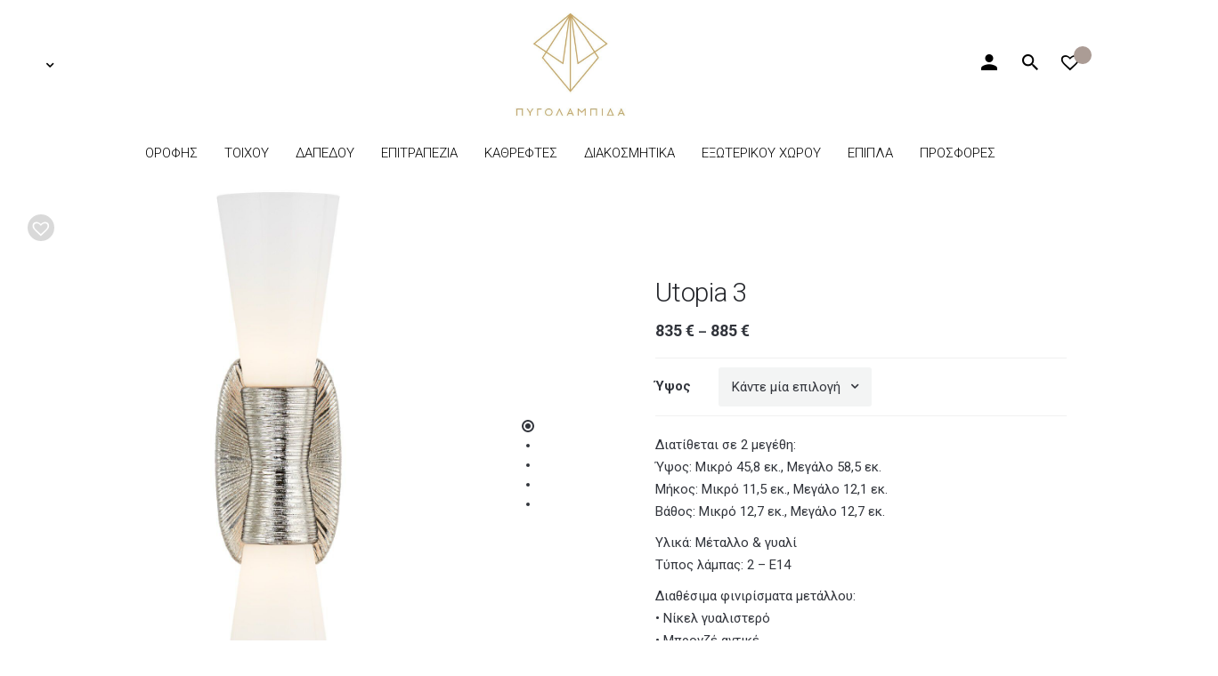

--- FILE ---
content_type: text/html; charset=UTF-8
request_url: https://www.pigolampida.com/product/kelly-w146/
body_size: 16999
content:
<!DOCTYPE html><html lang="el"><head><meta charset="UTF-8"><meta name="viewport" content="width=device-width, initial-scale=1.0, maximum-scale=1, user-scalable=no"><meta name='robots' content='index, follow, max-image-preview:large, max-snippet:-1, max-video-preview:-1' /><style>img:is([sizes="auto" i], [sizes^="auto," i]) { contain-intrinsic-size: 3000px 1500px }</style> <script id="cookieyes" type="text/javascript" src="https://cdn-cookieyes.com/client_data/4dc3a999728c860a5e7d190f/script.js"></script> <link media="all" href="https://www.pigolampida.com/wp-content/cache/autoptimize/css/autoptimize_71b9af8120c1ec4bd519c28a02a7031c.css" rel="stylesheet"><title>Utopia 3 | Φωτιστικά Πυγολαμπίδα</title><link rel="canonical" href="https://www.pigolampida.com/product/kelly-w146/" /><meta property="og:locale" content="el_GR" /><meta property="og:type" content="article" /><meta property="og:title" content="Utopia 3 | Φωτιστικά Πυγολαμπίδα" /><meta property="og:description" content="Διατίθεται σε 2 μεγέθη: Ύψος: Μικρό 45,8 εκ., Μεγάλο 58,5 εκ. Μήκος: Μικρό 11,5 εκ., Μεγάλο 12,1 εκ. Βάθος: Μικρό 12,7 εκ., Μεγάλο 12,7 εκ.  Υλικά: Μέταλλο &amp; γυαλί Τύπος λάμπας: 2 - Ε14  Διαθέσιμα φινιρίσματα μετάλλου: • Νίκελ γυαλιστερό • Μπρονζέ αντικέ • Μαύρη οξείδωση" /><meta property="og:url" content="https://www.pigolampida.com/product/kelly-w146/" /><meta property="og:site_name" content="Φωτιστικά Πυγολαμπίδα" /><meta property="article:publisher" content="https://www.facebook.com/pigolampidalighting/" /><meta property="article:modified_time" content="2025-01-14T14:41:26+00:00" /><meta property="og:image" content="https://www.pigolampida.com/wp-content/uploads/2020/10/kelly-w1460.jpg" /><meta property="og:image:width" content="1440" /><meta property="og:image:height" content="1440" /><meta property="og:image:type" content="image/jpeg" /><meta name="twitter:card" content="summary_large_image" /> <script type="application/ld+json" class="yoast-schema-graph">{"@context":"https://schema.org","@graph":[{"@type":"WebPage","@id":"https://www.pigolampida.com/product/kelly-w146/","url":"https://www.pigolampida.com/product/kelly-w146/","name":"Utopia 3 | Φωτιστικά Πυγολαμπίδα","isPartOf":{"@id":"https://www.pigolampida.com/#website"},"primaryImageOfPage":{"@id":"https://www.pigolampida.com/product/kelly-w146/#primaryimage"},"image":{"@id":"https://www.pigolampida.com/product/kelly-w146/#primaryimage"},"thumbnailUrl":"https://www.pigolampida.com/wp-content/uploads/2020/10/kelly-w1460.jpg","datePublished":"2020-10-11T19:25:16+00:00","dateModified":"2025-01-14T14:41:26+00:00","breadcrumb":{"@id":"https://www.pigolampida.com/product/kelly-w146/#breadcrumb"},"inLanguage":"el","potentialAction":[{"@type":"ReadAction","target":["https://www.pigolampida.com/product/kelly-w146/"]}]},{"@type":"ImageObject","inLanguage":"el","@id":"https://www.pigolampida.com/product/kelly-w146/#primaryimage","url":"https://www.pigolampida.com/wp-content/uploads/2020/10/kelly-w1460.jpg","contentUrl":"https://www.pigolampida.com/wp-content/uploads/2020/10/kelly-w1460.jpg","width":1440,"height":1440},{"@type":"BreadcrumbList","@id":"https://www.pigolampida.com/product/kelly-w146/#breadcrumb","itemListElement":[{"@type":"ListItem","position":1,"name":"Home","item":"https://www.pigolampida.com/"},{"@type":"ListItem","position":2,"name":"Προϊόντα","item":"https://www.pigolampida.com/proionta/"},{"@type":"ListItem","position":3,"name":"Utopia 3"}]},{"@type":"WebSite","@id":"https://www.pigolampida.com/#website","url":"https://www.pigolampida.com/","name":"Φωτιστικά Πυγολαμπίδα","description":"Μεγάλη ποικιλία σε μοντέρνα και κλασικά φωτιστικά","publisher":{"@id":"https://www.pigolampida.com/#organization"},"potentialAction":[{"@type":"SearchAction","target":{"@type":"EntryPoint","urlTemplate":"https://www.pigolampida.com/?s={search_term_string}"},"query-input":{"@type":"PropertyValueSpecification","valueRequired":true,"valueName":"search_term_string"}}],"inLanguage":"el"},{"@type":"Organization","@id":"https://www.pigolampida.com/#organization","name":"Πυγολαμπίδα Φωτιστικά","url":"https://www.pigolampida.com/","logo":{"@type":"ImageObject","inLanguage":"el","@id":"https://www.pigolampida.com/#/schema/logo/image/","url":"https://www.pigolampida.com/wp-content/uploads/2019/12/pygolampida-logo-square.png","contentUrl":"https://www.pigolampida.com/wp-content/uploads/2019/12/pygolampida-logo-square.png","width":512,"height":512,"caption":"Πυγολαμπίδα Φωτιστικά"},"image":{"@id":"https://www.pigolampida.com/#/schema/logo/image/"},"sameAs":["https://www.facebook.com/pigolampidalighting/","https://www.instagram.com/pigolampida_lighting/"]}]}</script> <link rel='dns-prefetch' href='//fonts.googleapis.com' /><link rel="alternate" type="application/rss+xml" title="Ροή RSS &raquo; Φωτιστικά Πυγολαμπίδα" href="https://www.pigolampida.com/feed/" /><link rel="alternate" type="application/rss+xml" title="Ροή Σχολίων &raquo; Φωτιστικά Πυγολαμπίδα" href="https://www.pigolampida.com/comments/feed/" /><style id='wp-block-library-theme-inline-css' type='text/css'>.wp-block-audio :where(figcaption){color:#555;font-size:13px;text-align:center}.is-dark-theme .wp-block-audio :where(figcaption){color:#ffffffa6}.wp-block-audio{margin:0 0 1em}.wp-block-code{border:1px solid #ccc;border-radius:4px;font-family:Menlo,Consolas,monaco,monospace;padding:.8em 1em}.wp-block-embed :where(figcaption){color:#555;font-size:13px;text-align:center}.is-dark-theme .wp-block-embed :where(figcaption){color:#ffffffa6}.wp-block-embed{margin:0 0 1em}.blocks-gallery-caption{color:#555;font-size:13px;text-align:center}.is-dark-theme .blocks-gallery-caption{color:#ffffffa6}:root :where(.wp-block-image figcaption){color:#555;font-size:13px;text-align:center}.is-dark-theme :root :where(.wp-block-image figcaption){color:#ffffffa6}.wp-block-image{margin:0 0 1em}.wp-block-pullquote{border-bottom:4px solid;border-top:4px solid;color:currentColor;margin-bottom:1.75em}.wp-block-pullquote cite,.wp-block-pullquote footer,.wp-block-pullquote__citation{color:currentColor;font-size:.8125em;font-style:normal;text-transform:uppercase}.wp-block-quote{border-left:.25em solid;margin:0 0 1.75em;padding-left:1em}.wp-block-quote cite,.wp-block-quote footer{color:currentColor;font-size:.8125em;font-style:normal;position:relative}.wp-block-quote:where(.has-text-align-right){border-left:none;border-right:.25em solid;padding-left:0;padding-right:1em}.wp-block-quote:where(.has-text-align-center){border:none;padding-left:0}.wp-block-quote.is-large,.wp-block-quote.is-style-large,.wp-block-quote:where(.is-style-plain){border:none}.wp-block-search .wp-block-search__label{font-weight:700}.wp-block-search__button{border:1px solid #ccc;padding:.375em .625em}:where(.wp-block-group.has-background){padding:1.25em 2.375em}.wp-block-separator.has-css-opacity{opacity:.4}.wp-block-separator{border:none;border-bottom:2px solid;margin-left:auto;margin-right:auto}.wp-block-separator.has-alpha-channel-opacity{opacity:1}.wp-block-separator:not(.is-style-wide):not(.is-style-dots){width:100px}.wp-block-separator.has-background:not(.is-style-dots){border-bottom:none;height:1px}.wp-block-separator.has-background:not(.is-style-wide):not(.is-style-dots){height:2px}.wp-block-table{margin:0 0 1em}.wp-block-table td,.wp-block-table th{word-break:normal}.wp-block-table :where(figcaption){color:#555;font-size:13px;text-align:center}.is-dark-theme .wp-block-table :where(figcaption){color:#ffffffa6}.wp-block-video :where(figcaption){color:#555;font-size:13px;text-align:center}.is-dark-theme .wp-block-video :where(figcaption){color:#ffffffa6}.wp-block-video{margin:0 0 1em}:root :where(.wp-block-template-part.has-background){margin-bottom:0;margin-top:0;padding:1.25em 2.375em}</style><style id='classic-theme-styles-inline-css' type='text/css'>/*! This file is auto-generated */
.wp-block-button__link{color:#fff;background-color:#32373c;border-radius:9999px;box-shadow:none;text-decoration:none;padding:calc(.667em + 2px) calc(1.333em + 2px);font-size:1.125em}.wp-block-file__button{background:#32373c;color:#fff;text-decoration:none}</style><style id='global-styles-inline-css' type='text/css'>:root{--wp--preset--aspect-ratio--square: 1;--wp--preset--aspect-ratio--4-3: 4/3;--wp--preset--aspect-ratio--3-4: 3/4;--wp--preset--aspect-ratio--3-2: 3/2;--wp--preset--aspect-ratio--2-3: 2/3;--wp--preset--aspect-ratio--16-9: 16/9;--wp--preset--aspect-ratio--9-16: 9/16;--wp--preset--color--black: #000000;--wp--preset--color--cyan-bluish-gray: #abb8c3;--wp--preset--color--white: #ffffff;--wp--preset--color--pale-pink: #f78da7;--wp--preset--color--vivid-red: #cf2e2e;--wp--preset--color--luminous-vivid-orange: #ff6900;--wp--preset--color--luminous-vivid-amber: #fcb900;--wp--preset--color--light-green-cyan: #7bdcb5;--wp--preset--color--vivid-green-cyan: #00d084;--wp--preset--color--pale-cyan-blue: #8ed1fc;--wp--preset--color--vivid-cyan-blue: #0693e3;--wp--preset--color--vivid-purple: #9b51e0;--wp--preset--color--brand-color: #a59a93;--wp--preset--color--beige-dark: #A1824F;--wp--preset--color--dark-strong: #24262B;--wp--preset--color--dark-light: #32353C;--wp--preset--color--grey-strong: #838998;--wp--preset--gradient--vivid-cyan-blue-to-vivid-purple: linear-gradient(135deg,rgba(6,147,227,1) 0%,rgb(155,81,224) 100%);--wp--preset--gradient--light-green-cyan-to-vivid-green-cyan: linear-gradient(135deg,rgb(122,220,180) 0%,rgb(0,208,130) 100%);--wp--preset--gradient--luminous-vivid-amber-to-luminous-vivid-orange: linear-gradient(135deg,rgba(252,185,0,1) 0%,rgba(255,105,0,1) 100%);--wp--preset--gradient--luminous-vivid-orange-to-vivid-red: linear-gradient(135deg,rgba(255,105,0,1) 0%,rgb(207,46,46) 100%);--wp--preset--gradient--very-light-gray-to-cyan-bluish-gray: linear-gradient(135deg,rgb(238,238,238) 0%,rgb(169,184,195) 100%);--wp--preset--gradient--cool-to-warm-spectrum: linear-gradient(135deg,rgb(74,234,220) 0%,rgb(151,120,209) 20%,rgb(207,42,186) 40%,rgb(238,44,130) 60%,rgb(251,105,98) 80%,rgb(254,248,76) 100%);--wp--preset--gradient--blush-light-purple: linear-gradient(135deg,rgb(255,206,236) 0%,rgb(152,150,240) 100%);--wp--preset--gradient--blush-bordeaux: linear-gradient(135deg,rgb(254,205,165) 0%,rgb(254,45,45) 50%,rgb(107,0,62) 100%);--wp--preset--gradient--luminous-dusk: linear-gradient(135deg,rgb(255,203,112) 0%,rgb(199,81,192) 50%,rgb(65,88,208) 100%);--wp--preset--gradient--pale-ocean: linear-gradient(135deg,rgb(255,245,203) 0%,rgb(182,227,212) 50%,rgb(51,167,181) 100%);--wp--preset--gradient--electric-grass: linear-gradient(135deg,rgb(202,248,128) 0%,rgb(113,206,126) 100%);--wp--preset--gradient--midnight: linear-gradient(135deg,rgb(2,3,129) 0%,rgb(40,116,252) 100%);--wp--preset--font-size--small: 14px;--wp--preset--font-size--medium: 20px;--wp--preset--font-size--large: 17px;--wp--preset--font-size--x-large: 42px;--wp--preset--font-size--extra-small: 13px;--wp--preset--font-size--normal: 15px;--wp--preset--font-size--larger: 20px;--wp--preset--spacing--20: 0.44rem;--wp--preset--spacing--30: 0.67rem;--wp--preset--spacing--40: 1rem;--wp--preset--spacing--50: 1.5rem;--wp--preset--spacing--60: 2.25rem;--wp--preset--spacing--70: 3.38rem;--wp--preset--spacing--80: 5.06rem;--wp--preset--shadow--natural: 6px 6px 9px rgba(0, 0, 0, 0.2);--wp--preset--shadow--deep: 12px 12px 50px rgba(0, 0, 0, 0.4);--wp--preset--shadow--sharp: 6px 6px 0px rgba(0, 0, 0, 0.2);--wp--preset--shadow--outlined: 6px 6px 0px -3px rgba(255, 255, 255, 1), 6px 6px rgba(0, 0, 0, 1);--wp--preset--shadow--crisp: 6px 6px 0px rgba(0, 0, 0, 1);}:where(.is-layout-flex){gap: 0.5em;}:where(.is-layout-grid){gap: 0.5em;}body .is-layout-flex{display: flex;}.is-layout-flex{flex-wrap: wrap;align-items: center;}.is-layout-flex > :is(*, div){margin: 0;}body .is-layout-grid{display: grid;}.is-layout-grid > :is(*, div){margin: 0;}:where(.wp-block-columns.is-layout-flex){gap: 2em;}:where(.wp-block-columns.is-layout-grid){gap: 2em;}:where(.wp-block-post-template.is-layout-flex){gap: 1.25em;}:where(.wp-block-post-template.is-layout-grid){gap: 1.25em;}.has-black-color{color: var(--wp--preset--color--black) !important;}.has-cyan-bluish-gray-color{color: var(--wp--preset--color--cyan-bluish-gray) !important;}.has-white-color{color: var(--wp--preset--color--white) !important;}.has-pale-pink-color{color: var(--wp--preset--color--pale-pink) !important;}.has-vivid-red-color{color: var(--wp--preset--color--vivid-red) !important;}.has-luminous-vivid-orange-color{color: var(--wp--preset--color--luminous-vivid-orange) !important;}.has-luminous-vivid-amber-color{color: var(--wp--preset--color--luminous-vivid-amber) !important;}.has-light-green-cyan-color{color: var(--wp--preset--color--light-green-cyan) !important;}.has-vivid-green-cyan-color{color: var(--wp--preset--color--vivid-green-cyan) !important;}.has-pale-cyan-blue-color{color: var(--wp--preset--color--pale-cyan-blue) !important;}.has-vivid-cyan-blue-color{color: var(--wp--preset--color--vivid-cyan-blue) !important;}.has-vivid-purple-color{color: var(--wp--preset--color--vivid-purple) !important;}.has-black-background-color{background-color: var(--wp--preset--color--black) !important;}.has-cyan-bluish-gray-background-color{background-color: var(--wp--preset--color--cyan-bluish-gray) !important;}.has-white-background-color{background-color: var(--wp--preset--color--white) !important;}.has-pale-pink-background-color{background-color: var(--wp--preset--color--pale-pink) !important;}.has-vivid-red-background-color{background-color: var(--wp--preset--color--vivid-red) !important;}.has-luminous-vivid-orange-background-color{background-color: var(--wp--preset--color--luminous-vivid-orange) !important;}.has-luminous-vivid-amber-background-color{background-color: var(--wp--preset--color--luminous-vivid-amber) !important;}.has-light-green-cyan-background-color{background-color: var(--wp--preset--color--light-green-cyan) !important;}.has-vivid-green-cyan-background-color{background-color: var(--wp--preset--color--vivid-green-cyan) !important;}.has-pale-cyan-blue-background-color{background-color: var(--wp--preset--color--pale-cyan-blue) !important;}.has-vivid-cyan-blue-background-color{background-color: var(--wp--preset--color--vivid-cyan-blue) !important;}.has-vivid-purple-background-color{background-color: var(--wp--preset--color--vivid-purple) !important;}.has-black-border-color{border-color: var(--wp--preset--color--black) !important;}.has-cyan-bluish-gray-border-color{border-color: var(--wp--preset--color--cyan-bluish-gray) !important;}.has-white-border-color{border-color: var(--wp--preset--color--white) !important;}.has-pale-pink-border-color{border-color: var(--wp--preset--color--pale-pink) !important;}.has-vivid-red-border-color{border-color: var(--wp--preset--color--vivid-red) !important;}.has-luminous-vivid-orange-border-color{border-color: var(--wp--preset--color--luminous-vivid-orange) !important;}.has-luminous-vivid-amber-border-color{border-color: var(--wp--preset--color--luminous-vivid-amber) !important;}.has-light-green-cyan-border-color{border-color: var(--wp--preset--color--light-green-cyan) !important;}.has-vivid-green-cyan-border-color{border-color: var(--wp--preset--color--vivid-green-cyan) !important;}.has-pale-cyan-blue-border-color{border-color: var(--wp--preset--color--pale-cyan-blue) !important;}.has-vivid-cyan-blue-border-color{border-color: var(--wp--preset--color--vivid-cyan-blue) !important;}.has-vivid-purple-border-color{border-color: var(--wp--preset--color--vivid-purple) !important;}.has-vivid-cyan-blue-to-vivid-purple-gradient-background{background: var(--wp--preset--gradient--vivid-cyan-blue-to-vivid-purple) !important;}.has-light-green-cyan-to-vivid-green-cyan-gradient-background{background: var(--wp--preset--gradient--light-green-cyan-to-vivid-green-cyan) !important;}.has-luminous-vivid-amber-to-luminous-vivid-orange-gradient-background{background: var(--wp--preset--gradient--luminous-vivid-amber-to-luminous-vivid-orange) !important;}.has-luminous-vivid-orange-to-vivid-red-gradient-background{background: var(--wp--preset--gradient--luminous-vivid-orange-to-vivid-red) !important;}.has-very-light-gray-to-cyan-bluish-gray-gradient-background{background: var(--wp--preset--gradient--very-light-gray-to-cyan-bluish-gray) !important;}.has-cool-to-warm-spectrum-gradient-background{background: var(--wp--preset--gradient--cool-to-warm-spectrum) !important;}.has-blush-light-purple-gradient-background{background: var(--wp--preset--gradient--blush-light-purple) !important;}.has-blush-bordeaux-gradient-background{background: var(--wp--preset--gradient--blush-bordeaux) !important;}.has-luminous-dusk-gradient-background{background: var(--wp--preset--gradient--luminous-dusk) !important;}.has-pale-ocean-gradient-background{background: var(--wp--preset--gradient--pale-ocean) !important;}.has-electric-grass-gradient-background{background: var(--wp--preset--gradient--electric-grass) !important;}.has-midnight-gradient-background{background: var(--wp--preset--gradient--midnight) !important;}.has-small-font-size{font-size: var(--wp--preset--font-size--small) !important;}.has-medium-font-size{font-size: var(--wp--preset--font-size--medium) !important;}.has-large-font-size{font-size: var(--wp--preset--font-size--large) !important;}.has-x-large-font-size{font-size: var(--wp--preset--font-size--x-large) !important;}
:where(.wp-block-post-template.is-layout-flex){gap: 1.25em;}:where(.wp-block-post-template.is-layout-grid){gap: 1.25em;}
:where(.wp-block-columns.is-layout-flex){gap: 2em;}:where(.wp-block-columns.is-layout-grid){gap: 2em;}
:root :where(.wp-block-pullquote){font-size: 1.5em;line-height: 1.6;}</style><style id='woocommerce-inline-inline-css' type='text/css'>.woocommerce form .form-row .required { visibility: visible; }</style><link rel='preload' as='font' type='font/woff2' crossorigin='anonymous' id='tinvwl-webfont-font-css' href='https://www.pigolampida.com/wp-content/plugins/ti-woocommerce-wishlist-premium/assets/fonts/tinvwl-webfont.woff2'  media='all' /><link rel='stylesheet' id='google-font-css' href='https://fonts.googleapis.com/css?family=Roboto%3A300%2C400%2C500%2C700&#038;display=swap&#038;subset=greek' type='text/css' media='all' /><style id='stockie-style-inline-css' type='text/css'>.site-header:not(.header-fixed):not(.mobile-header) .menu > li > a, .site-header:not(.header-fixed) .menu-other .cart-total a, .site-header:not(.header-fixed) .menu-other li > a, .site-header:not(.header-fixed) .select-styled, .site-header:not(.header-fixed) .hamburger-menu .hamburger  {font-weight:300;color:#000000;}#masthead.site-header{}.site-header{border:none;}.site-header.header-fixed{border:none;}.header-title .bg-image{background-color:#f9f9f9;}.header-title::after{background-color:transparent;}.woo_c-product .product_title{font-weight:300;}.woo_c-products .wc-product-title-wrap h5 a{font-size:18px;font-style:normal;font-weight:300;color:#000000;}.wc-product-title-wrap .category a{font-size:18px;font-style:normal;font-weight:300;color:#000000;}.wc-product-title-wrap .price span, .wc-product-title-wrap .add-to-cart a{color:#000000;}body .site-content{background-size:auto;background-position:center center;background-repeat: repeat;}a{color:#a59a93;}footer.site-footer{background-color:#ab9c95;background-size:cover;color:#ffffff;color:#ffffff;}.site-footer .widget,.site-footer .widget p,.site-footer .widget .subtitle,.site-footer .widget a,.site-footer .widget .widget-title, .site-footer .widget a:hover, .site-footer .widget h3 a, .site-footer .widget h4 a,.site-footer .widgets .socialbar a.social.outline span,.site-footer .widget_recent_comments .comment-author-link,.site-footer .widget_stockie_widget_subscribe button.btn,.site-footer .widgets select,.site-footer .widget_tag_cloud .tagcloud a,.site-footer .widget_tag_cloud .tagcloud a:hover{color:#ffffff;}.site-footer .widget .widget-title{color:#ffffff;}.site-footer .widgets .socialbar a.social.outline,.site-footer .widgets select,.site-footer .widget_tag_cloud .tagcloud a,.site-footer .widget_tag_cloud .tagcloud a:hover{border-color:#ffffff;}.site-footer .widgets .socialbar a.social.outline:hover{background-color:#ffffff;}footer.site-footer .site-info,footer.site-footer .site-info a,footer.site-footer .site-info a:hover{background-color:#333333;color:#ffffff;}footer.site-footer .site-info a,footer.site-footer .site-info a:hover{color:#ffffff;}.brand-color, .brand-color-after, .brand-color-before, .brand-color-hover-after, .brand-color-hover-before, .brand-color-i, .brand-color-after-i, .brand-color-before-i, .brand-color-hover-i:hover, .brand-color-hover-i-after, .brand-color-hover-i-before, .brand-color-after:after, .brand-color-before:before, .brand-color-hover:hover, .brand-color-hover-after:hover:after, .brand-color-hover-before:before, .has-brand-color-color, .is-style-outline .has-brand-color-color, a:hover, .blog-grid:hover h3 a, .portfolio-item.grid-2:hover h4.title, .fullscreen-nav li a:hover, .socialbar.inline a:hover, .btn-link:hover, a.btn-link:hover, .owl-nav .owl-prev .ion:hover, .owl-nav .owl-next .ion:hover, .owl-nav .move-up .ion:hover, .owl-nav .move-down .ion:hover, .slider-nav .owl-prev .ion:hover, .slider-nav .owl-next .ion:hover, .slider-nav .move-up .ion:hover, .slider-nav .move-down .ion:hover, .gallery .expand .ion:hover, .close .ion:hover, .accordionItem_title:hover, .tab .tabNav_link:hover, .widget .socialbar a:hover, .social-bar .socialbar a:hover, .share-bar .links a:hover, .widget_shopping_cart_content .buttons a.button:first-child:hover, .woo_c-products .slider .owl-next:hover:after, .woo_c-products .slider .owl-prev:hover:after, .btn-link.active, span.page-numbers.current, a.page-numbers:hover, .main-nav .nav-item.active-main-item > .menu-link, .comment-content a, .header-title .subtitle b:before, nav.pagination li .btn.active, nav.pagination li .page-numbers.active, #mega-menu-wrap > ul .sub-menu > li > a:hover, #mega-menu-wrap > ul .sub-sub-menu > li > a:hover, #mega-menu-wrap > ul .current-menu-ancestor > a, #mega-menu-wrap > ul .current-menu-item > a, #fullscreen-mega-menu-wrap > ul .current-menu-ancestor > a, #fullscreen-mega-menu-wrap > ul .current-menu-item > a, .woocommerce .woo-my-nav li.is-active a, .portfolio-sorting li a.active, .team-member .socialbar a:hover, .widget_nav_menu .current-menu-item a, .widget_pages .current-menu-item a{color:#a59a93;}.brand-border-color, .brand-border-color-after, .brand-border-color-before, .brand-border-color-hover, .brand-border-color-hover-after, .brand-border-color-hover-before, .brand-border-color-i, .brand-border-color-after-i, .brand-border-color-before-i, .brand-border-color-hover-i, .brand-border-color-hover-i-after, .brand-border-color-hover-i-before, .button.brand-border-color, .has-brand-color-background-color, .is-style-outline .has-brand-color-color, .wp-block-button__link:hover, .btn-brand, input[type="submit"]:hover, button:hover, .btn:hover, a.btn:hover, input.btn:hover, a.button:hover, span.button:hover, div.button:hover, input[type="text"]:focus, input[type="number"]:focus, input[type="email"]:focus, textarea:focus, button:focus, .btn:focus, a.button:focus{border-color:#a59a93;}.brand-bg-color, .brand-bg-color-after, .brand-bg-color-before, .brand-bg-color-hover, .brand-bg-color-hover-after:hover:after, .brand-bg-color-hover-before:hover:before, .brand-bg-color-hover-after, .brand-bg-color-hover-before, .brand-bg-color-i, .brand-bg-color-after-i, .brand-bg-color-before-i, .brand-bg-color-hover-i, .brand-bg-color-hover-i-after, .brand-bg-color-hover-i-before, .btn-brand:not(.btn-outline), .has-brand-color-background-color, .blog-grid-content a.tag, a.brand-bg-color, .wp-block-button__link:hover, .widget_price_filter .ui-slider-range, .widget_price_filter .ui-slider-handle:after, .main-nav .nav-item:before, .main-nav .nav-item.current-menu-item:before, .main-nav .nav-item.current-menu-ancestor:before, .widget_calendar caption, .tag:hover, .reply a:hover, input[type="submit"]:hover, button:hover, .btn:hover, a.btn:hover, input.btn:hover, a.button:hover, span.button:hover, div.button:hover, .btn-outline:hover, input[type="submit"].btn-outline:hover, a.btn-outline:hover, .tooltip-item.left:before, .tooltip-item.right:before, .portfolio-page .tag, .header-title .tags .tag, .divider, .radio input:checked + .input:after, .btn-flat:hover, input[type="submit"].btn-flat:hover, a.btn-flat:hover, .tag:not(body):hover, .woo-onsale:hover, .price-discount:hover, .tag-cloud-link:hover, .pricing_price_time:hover, .reply a:hover, .portfolio-item span.category:hover,  button:focus, .btn:focus, a.button:focus,.yith-woocommerce-ajax-product-filter .yith-wcan-reset-navigation:hover, .yith-woocommerce-ajax-product-filter .yith-wcan-group li.chosen a, .yith-woocommerce-ajax-product-filter .yith-wcan-group li:hover a{background-color:#a59a93;}.brand-bg-color-i,.brand-bg-color-after-i:after,.brand-bg-color-before-i:before,.brand-bg-color-hover-i:hover,.brand-bg-color-hover-i-after:after,.brand-bg-color-hover-i-before:before{background-color:#a59a93 !important;}@media screen and (min-width: 1025px){.header-title{min-height:120px;}}</style> <script type="text/javascript" src="https://www.pigolampida.com/wp-includes/js/jquery/jquery.min.js" id="jquery-core-js"></script> <script type="text/javascript" id="wc-single-product-js-extra">var wc_single_product_params = {"i18n_required_rating_text":"\u03a0\u03b1\u03c1\u03b1\u03ba\u03b1\u03bb\u03bf\u03cd\u03bc\u03b5, \u03b5\u03c0\u03b9\u03bb\u03ad\u03be\u03c4\u03b5 \u03bc\u03af\u03b1 \u03b2\u03b1\u03b8\u03bc\u03bf\u03bb\u03bf\u03b3\u03af\u03b1","i18n_rating_options":["1 \u03b1\u03c0\u03cc 5 \u03b1\u03c3\u03c4\u03ad\u03c1\u03b9\u03b1","2 \u03b1\u03c0\u03cc 5 \u03b1\u03c3\u03c4\u03ad\u03c1\u03b9\u03b1","3 \u03b1\u03c0\u03cc 5 \u03b1\u03c3\u03c4\u03ad\u03c1\u03b9\u03b1","4 \u03b1\u03c0\u03cc 5 \u03b1\u03c3\u03c4\u03ad\u03c1\u03b9\u03b1","5 \u03b1\u03c0\u03cc 5 \u03b1\u03c3\u03c4\u03ad\u03c1\u03b9\u03b1"],"i18n_product_gallery_trigger_text":"View full-screen image gallery","review_rating_required":"yes","flexslider":{"rtl":false,"animation":"slide","smoothHeight":true,"directionNav":false,"controlNav":"thumbnails","slideshow":false,"animationSpeed":500,"animationLoop":false,"allowOneSlide":false},"zoom_enabled":"","zoom_options":[],"photoswipe_enabled":"","photoswipe_options":{"shareEl":false,"closeOnScroll":false,"history":false,"hideAnimationDuration":0,"showAnimationDuration":0},"flexslider_enabled":""};</script> <script type="text/javascript" id="woocommerce-js-extra">var woocommerce_params = {"ajax_url":"\/wp-admin\/admin-ajax.php","wc_ajax_url":"\/?wc-ajax=%%endpoint%%","i18n_password_show":"\u0395\u03bc\u03c6\u03ac\u03bd\u03b9\u03c3\u03b7 \u03c3\u03c5\u03bd\u03b8\u03b7\u03bc\u03b1\u03c4\u03b9\u03ba\u03bf\u03cd","i18n_password_hide":"\u0391\u03c0\u03cc\u03ba\u03c1\u03c5\u03c8\u03b7 \u03c3\u03c5\u03bd\u03b8\u03b7\u03bc\u03b1\u03c4\u03b9\u03ba\u03bf\u03cd"};</script> <script></script><link rel="EditURI" type="application/rsd+xml" title="RSD" href="https://www.pigolampida.com/xmlrpc.php?rsd" /><link rel='shortlink' href='https://www.pigolampida.com/?p=5038065' /><link rel="alternate" title="oEmbed (JSON)" type="application/json+oembed" href="https://www.pigolampida.com/wp-json/oembed/1.0/embed?url=https%3A%2F%2Fwww.pigolampida.com%2Fproduct%2Fkelly-w146%2F" /><link rel="alternate" title="oEmbed (XML)" type="text/xml+oembed" href="https://www.pigolampida.com/wp-json/oembed/1.0/embed?url=https%3A%2F%2Fwww.pigolampida.com%2Fproduct%2Fkelly-w146%2F&#038;format=xml" /><meta name="theme-color" content="#a59a93"> <script async src="https://www.googletagmanager.com/gtag/js?id=UA-43950799-1"></script> <script>window.dataLayer = window.dataLayer || [];
        function gtag() {
            dataLayer.push(arguments);
        }
        gtag('js', new Date());
        gtag('config', 'UA-43950799-1');</script> <noscript><style>.woocommerce-product-gallery{ opacity: 1 !important; }</style></noscript><link rel="icon" href="https://www.pigolampida.com/wp-content/uploads/2020/01/cropped-pygolampida-logo-icon-square-black-32x32.png" sizes="32x32" /><link rel="icon" href="https://www.pigolampida.com/wp-content/uploads/2020/01/cropped-pygolampida-logo-icon-square-black-192x192.png" sizes="192x192" /><link rel="apple-touch-icon" href="https://www.pigolampida.com/wp-content/uploads/2020/01/cropped-pygolampida-logo-icon-square-black-180x180.png" /><meta name="msapplication-TileImage" content="https://www.pigolampida.com/wp-content/uploads/2020/01/cropped-pygolampida-logo-icon-square-black-270x270.png" /> <noscript><style>.wpb_animate_when_almost_visible { opacity: 1; }</style></noscript></head><body class="wp-singular product-template-default single single-product postid-5038065 wp-embed-responsive wp-theme-stockie wp-child-theme-stockie-child theme-stockie woocommerce woocommerce-page woocommerce-no-js tinvwl-theme-style type2-left stockie-theme-1-0-0 stockie-with-header-3 wpb-js-composer js-comp-ver-8.5 vc_responsive"><div class="page-preloader hide" id="page-preloader"><div class="sk-fading-circle sk-preloader"><div class="sk-circle1 sk-circle"></div><div class="sk-circle2 sk-circle"></div><div class="sk-circle3 sk-circle"></div><div class="sk-circle4 sk-circle"></div><div class="sk-circle5 sk-circle"></div><div class="sk-circle6 sk-circle"></div><div class="sk-circle7 sk-circle"></div><div class="sk-circle8 sk-circle"></div><div class="sk-circle9 sk-circle"></div><div class="sk-circle10 sk-circle"></div><div class="sk-circle11 sk-circle"></div><div class="sk-circle12 sk-circle"></div></div></div> <a class="scroll-top mobile-hide" id="page-scroll-top"><div class="scroll-top-inner btn-round"> <span class="scroll-top-inner-tag font-titles">ΚΟΡΥΦΗ</span> <i class="ion ion-ios-arrow-up"></i></div> </a><div class="social-bar"><div class="small socialbar"> <a target="_blank" href="https://www.facebook.com/pigolampidalighting/" class="facebook brand-color-hover"><i class="icon fa fa-facebook"></i></a> <a target="_blank" href="https://www.instagram.com/pigolampida_lighting/" class="instagram brand-color-hover"><i class="icon fa fa-instagram"></i></a></div></div><div id="page" class="site"> <a class="skip-link screen-reader-text" href="#main">Skip to content</a><header id="masthead" class="site-header dark-text header-3"
 data-mobile-header-fixed="true" data-fixed-initial-offset="50"><div class="header-wrap"><div class="top-part"><div class="hamburger-menu" id="hamburger-menu"> <a href="#" class="hamburger" aria-controls="site-navigation" aria-expanded="false"> <span class="hamburger_line_1"></span> <span class="hamburger_line_2"></span> <span class="hamburger_line_3"></span> </a></div><ul class="menu-other text-left left-part"><li><div class="select-small lang-dropdown"><div class="select select-dropdown"><div class="select-styled"> <noscript><img src="https://www.pigolampida.com/wp-content/plugins/polylang/flags/gr.png" alt="" class="icon"></noscript><img src='data:image/svg+xml,%3Csvg%20xmlns=%22http://www.w3.org/2000/svg%22%20viewBox=%220%200%20210%20140%22%3E%3C/svg%3E' data-src="https://www.pigolampida.com/wp-content/plugins/polylang/flags/gr.png" alt="" class="lazyload icon"></div><ul class="select-options"><li><a href="https://www.pigolampida.com/en/"><noscript><img src="https://www.pigolampida.com/wp-content/plugins/polylang/flags/gb.png" alt=""></noscript><img class="lazyload" src='data:image/svg+xml,%3Csvg%20xmlns=%22http://www.w3.org/2000/svg%22%20viewBox=%220%200%20210%20140%22%3E%3C/svg%3E' data-src="https://www.pigolampida.com/wp-content/plugins/polylang/flags/gb.png" alt="">English</a></li><li class="active"><a href="https://www.pigolampida.com/product/kelly-w146/"><noscript><img src="https://www.pigolampida.com/wp-content/plugins/polylang/flags/gr.png" alt=""></noscript><img class="lazyload" src='data:image/svg+xml,%3Csvg%20xmlns=%22http://www.w3.org/2000/svg%22%20viewBox=%220%200%20210%20140%22%3E%3C/svg%3E' data-src="https://www.pigolampida.com/wp-content/plugins/polylang/flags/gr.png" alt="">Ελληνικά</a></li></ul></div></div></li></ul><div class="site-branding "><div class="site-title"> <a href="https://www.pigolampida.com/" rel="home"><div class="logo"> <noscript><img src="https://www.pigolampida.com/wp-content/uploads/2020/01/pigolampida-logo-gold.jpg"  srcset="https://www.pigolampida.com/wp-content/uploads/2020/01/pigolampida-logo-gold.jpg 2x" alt="Φωτιστικά Πυγολαμπίδα"></noscript><img class="lazyload" src='data:image/svg+xml,%3Csvg%20xmlns=%22http://www.w3.org/2000/svg%22%20viewBox=%220%200%20210%20140%22%3E%3C/svg%3E' data-src="https://www.pigolampida.com/wp-content/uploads/2020/01/pigolampida-logo-gold.jpg"  data-srcset="https://www.pigolampida.com/wp-content/uploads/2020/01/pigolampida-logo-gold.jpg 2x" alt="Φωτιστικά Πυγολαμπίδα"></div><div class="fixed-logo"> <noscript><img src="https://www.pigolampida.com/wp-content/uploads/2020/01/pigolampida-logo-gold.jpg"  srcset="https://www.pigolampida.com/wp-content/uploads/2020/01/pigolampida-logo-gold.jpg 2x" alt="Φωτιστικά Πυγολαμπίδα"></noscript><img class="lazyload" src='data:image/svg+xml,%3Csvg%20xmlns=%22http://www.w3.org/2000/svg%22%20viewBox=%220%200%20210%20140%22%3E%3C/svg%3E' data-src="https://www.pigolampida.com/wp-content/uploads/2020/01/pigolampida-logo-gold.jpg"  data-srcset="https://www.pigolampida.com/wp-content/uploads/2020/01/pigolampida-logo-gold.jpg 2x" alt="Φωτιστικά Πυγολαμπίδα"></div><div class="for-onepage"> <span class="dark hidden"> <noscript><img src="https://www.pigolampida.com/wp-content/uploads/2019/11/Pygolampida_logo-white.png"  srcset="https://www.pigolampida.com/wp-content/uploads/2019/11/Pygolampida_logo-retina-white.png 2x" alt="Φωτιστικά Πυγολαμπίδα"></noscript><img class="lazyload" src='data:image/svg+xml,%3Csvg%20xmlns=%22http://www.w3.org/2000/svg%22%20viewBox=%220%200%20210%20140%22%3E%3C/svg%3E' data-src="https://www.pigolampida.com/wp-content/uploads/2019/11/Pygolampida_logo-white.png"  data-srcset="https://www.pigolampida.com/wp-content/uploads/2019/11/Pygolampida_logo-retina-white.png 2x" alt="Φωτιστικά Πυγολαμπίδα"> </span> <span class="light hidden"> <noscript><img src="https://www.pigolampida.com/wp-content/uploads/2020/01/pigolampida-logo-gold.jpg"  srcset="https://www.pigolampida.com/wp-content/uploads/2020/01/pigolampida-logo-gold.jpg 2x" alt="Φωτιστικά Πυγολαμπίδα"></noscript><img class="lazyload" src='data:image/svg+xml,%3Csvg%20xmlns=%22http://www.w3.org/2000/svg%22%20viewBox=%220%200%20210%20140%22%3E%3C/svg%3E' data-src="https://www.pigolampida.com/wp-content/uploads/2020/01/pigolampida-logo-gold.jpg"  data-srcset="https://www.pigolampida.com/wp-content/uploads/2020/01/pigolampida-logo-gold.jpg 2x" alt="Φωτιστικά Πυγολαμπίδα"> </span></div> </a></div></div><ul class="menu-other right-part text-right"><li> <a class="login-link" href="https://www.pigolampida.com/my-account/" title="Register / Login"><i class="icon ion ion-md-person"></i></a></li><li class="search"> <a href="#" data-nav-search="true"> <i class="icon ion ion-md-search"></i> </a></li><li><div
 class="wishlist_products_counter wishlist_products_counter_dropdown top_wishlist-heart top_wishlist- no-txt"> <a href="https://www.pigolampida.com/wishlist/"
 name="" aria-label=""
 class="wishlist_products_counter top_wishlist-heart top_wishlist- no-txt"> <i class="wishlist-icon"></i> <span class="wishlist_products_counter_number"></span> </a></div></li></ul></div><div class="middle-part"></div><div class="bottom-part"><nav id="site-navigation" class="main-nav without-counters"><div class="mbl-overlay"><div class="mbl-overlay-bg"></div><div class="close close-bar"><div class="close-bar-btn btn-round round-animation" tabindex="0"> <i class="ion ion-md-close"></i></div></div><div class="mbl-overlay-container"><div id="mega-menu-wrap" class="main-nav-container"><ul id="primary-menu" class="menu"><li id="nav-menu-item-5027854-690fd4ee9e61f" class="mega-menu-item nav-item menu-item-depth-0 has-submenu "><a href="https://www.pigolampida.com/category/orofis/" class="menu-link main-menu-link item-title"><span>Οροφης</span><div class="has-submenu-icon"><i class="ion ion-md-add"></i></div></a><div class="sub-nav"><ul class="menu-depth-1 sub-menu sub-nav-group" ><li id="nav-menu-item-5028770-690fd4ee9e675" class="mega-menu-item sub-nav-item menu-item-depth-1 "><a href="https://www.pigolampida.com/category/orofis/polifota-el/" class="menu-link sub-menu-link"><span>Πολυφωτα</span></a></li><li id="nav-menu-item-5028768-690fd4ee9e69a" class="mega-menu-item sub-nav-item menu-item-depth-1 "><a href="https://www.pigolampida.com/category/orofis/krystallini-polyelaioi-el/" class="menu-link sub-menu-link"><span>Κρυσταλλινοι Πολυέλαιοι</span></a></li><li id="nav-menu-item-5027877-690fd4ee9e6b7" class="mega-menu-item sub-nav-item menu-item-depth-1 "><a href="https://www.pigolampida.com/category/orofis/grammika-el/" class="menu-link sub-menu-link"><span>ΓΡΑΜΜΙΚΑ</span></a></li><li id="nav-menu-item-5057845-690fd4ee9e6d3" class="mega-menu-item sub-nav-item menu-item-depth-1 has-submenu "><a href="https://www.pigolampida.com/category/orofis/monofota-el/" class="menu-link sub-menu-link"><span>Μονοφωτα</span><div class="has-submenu-icon"><i class="ion ion-md-add"></i></div></a><div class="sub-sub-nav"><ul class="menu-depth-2 sub-sub-menu" ><li id="nav-menu-item-5059761-690fd4ee9e6ef" class="mega-menu-item sub-nav-item menu-item-depth-2 "><a href="https://www.pigolampida.com/category/orofis/monofota-el/lergependants-el/" class="menu-link sub-menu-link"><span>ΜΕΓΑΛΑ ΜΟΝΟΦΩΤΑ</span></a></li><li id="nav-menu-item-5040821-690fd4ee9e719" class="mega-menu-item sub-nav-item menu-item-depth-2 "><a href="https://www.pigolampida.com/category/orofis/monofota-el/minipendants-el/" class="menu-link sub-menu-link"><span>ΜΟΝΟΦΩΤΑ ΜΙΚΡΑ</span></a></li></ul></div></li><li id="nav-menu-item-5041477-690fd4ee9e735" class="mega-menu-item sub-nav-item menu-item-depth-1 "><a href="https://www.pigolampida.com/category/orofis/lantern-el/" class="menu-link sub-menu-link"><span>ΦΑΝΑΡΙΑ</span></a></li><li id="nav-menu-item-5034937-690fd4ee9e76d" class="mega-menu-item sub-nav-item menu-item-depth-1 "><a href="https://www.pigolampida.com/category/orofis/plafonlights/" class="menu-link sub-menu-link"><span>Πλαφονιέρες</span></a></li><li id="nav-menu-item-5034936-690fd4ee9e786" class="mega-menu-item sub-nav-item menu-item-depth-1 "><a href="https://www.pigolampida.com/category/orofis/spotlights/" class="menu-link sub-menu-link"><span>Spotlights</span></a></li></ul></div></li><li id="nav-menu-item-5025570-690fd4ee9e7b2" class="mega-menu-item nav-item menu-item-depth-0 current-menu-parent has-submenu "><a href="https://www.pigolampida.com/category/toixou/" class="menu-link main-menu-link item-title"><span>Τοιχου</span><div class="has-submenu-icon"><i class="ion ion-md-add"></i></div></a><div class="sub-nav"><ul class="menu-depth-1 sub-menu sub-nav-group" ><li id="nav-menu-item-5027873-690fd4ee9e7cd" class="mega-menu-item sub-nav-item menu-item-depth-1 current-menu-parent "><a href="https://www.pigolampida.com/category/toixou/aplikes/" class="menu-link sub-menu-link"><span>Απλικες</span></a></li><li id="nav-menu-item-5027875-690fd4ee9e7e5" class="mega-menu-item sub-nav-item menu-item-depth-1 "><a href="https://www.pigolampida.com/category/toixou/pinakos/" class="menu-link sub-menu-link"><span>Πινακος</span></a></li><li id="nav-menu-item-5032192-690fd4ee9e7fd" class="mega-menu-item sub-nav-item menu-item-depth-1 "><a href="https://www.pigolampida.com/category/toixou/diabasmatos-toixou/" class="menu-link sub-menu-link"><span>διαβασματος τοιχου</span></a></li><li id="nav-menu-item-5037139-690fd4ee9e815" class="mega-menu-item sub-nav-item menu-item-depth-1 current-menu-parent "><a href="https://www.pigolampida.com/category/toixou/mpaniou/" class="menu-link sub-menu-link"><span>Μπανιου</span></a></li></ul></div></li><li id="nav-menu-item-5025573-690fd4ee9e831" class="mega-menu-item nav-item menu-item-depth-0 has-submenu "><a href="https://www.pigolampida.com/category/dapedou/" class="menu-link main-menu-link item-title"><span>Δαπεδου</span><div class="has-submenu-icon"><i class="ion ion-md-add"></i></div></a><div class="sub-nav"><ul class="menu-depth-1 sub-menu sub-nav-group" ><li id="nav-menu-item-5032186-690fd4ee9e84b" class="mega-menu-item sub-nav-item menu-item-depth-1 "><a href="https://www.pigolampida.com/category/dapedou/floordeco/" class="menu-link sub-menu-link"><span>Διακοσμητικα</span></a></li><li id="nav-menu-item-5028746-690fd4ee9e863" class="mega-menu-item sub-nav-item menu-item-depth-1 "><a href="https://www.pigolampida.com/category/dapedou/reading_floor_lights/" class="menu-link sub-menu-link"><span>Διαβάσματος</span></a></li></ul></div></li><li id="nav-menu-item-5025572-690fd4ee9e87e" class="mega-menu-item nav-item menu-item-depth-0 has-submenu "><a href="https://www.pigolampida.com/category/epitrapezia/" class="menu-link main-menu-link item-title"><span>Επιτραπεζια</span><div class="has-submenu-icon"><i class="ion ion-md-add"></i></div></a><div class="sub-nav"><ul class="menu-depth-1 sub-menu sub-nav-group" ><li id="nav-menu-item-5032191-690fd4ee9e897" class="mega-menu-item sub-nav-item menu-item-depth-1 "><a href="https://www.pigolampida.com/category/epitrapezia/decorative_table_lights/" class="menu-link sub-menu-link"><span>Διακοσμητικα Επιτραπεζια</span></a></li><li id="nav-menu-item-5032189-690fd4ee9e8b0" class="mega-menu-item sub-nav-item menu-item-depth-1 "><a href="https://www.pigolampida.com/category/epitrapezia/reading_table_light/" class="menu-link sub-menu-link"><span>Διαβασματος Επιτραπεζια</span></a></li></ul></div></li><li id="nav-menu-item-5027862-690fd4ee9e8e8" class="mega-menu-item nav-item menu-item-depth-0 "><a href="https://www.pigolampida.com/category/diakosmitika/kathreftes/" class="menu-link main-menu-link item-title"><span>Καθρεφτες</span></a></li><li id="nav-menu-item-5025578-690fd4ee9e912" class="mega-menu-item nav-item menu-item-depth-0 has-submenu "><a href="https://www.pigolampida.com/category/diakosmitika/" class="menu-link main-menu-link item-title"><span>Διακοσμητικα</span><div class="has-submenu-icon"><i class="ion ion-md-add"></i></div></a><div class="sub-nav"><ul class="menu-depth-1 sub-menu sub-nav-group" ><li id="nav-menu-item-5040816-690fd4ee9e92b" class="mega-menu-item sub-nav-item menu-item-depth-1 "><a href="https://www.pigolampida.com/category/diakosmitika/antikeimena/" class="menu-link sub-menu-link"><span>ANTIKEIMENA</span></a></li><li id="nav-menu-item-5027861-690fd4ee9e944" class="mega-menu-item sub-nav-item menu-item-depth-1 "><a href="https://www.pigolampida.com/category/diakosmitika/vaza/" class="menu-link sub-menu-link"><span>Βαζα</span></a></li><li id="nav-menu-item-5051771-690fd4ee9e95b" class="mega-menu-item sub-nav-item menu-item-depth-1 "><a href="https://www.pigolampida.com/category/diakosmitika/pinakes/" class="menu-link sub-menu-link"><span>ΠΙΝΑΚΕΣ</span></a></li><li id="nav-menu-item-5027860-690fd4ee9e972" class="mega-menu-item sub-nav-item menu-item-depth-1 "><a href="https://www.pigolampida.com/category/diakosmitika/axesouar-gia-tzaki/" class="menu-link sub-menu-link"><span>Αξεσουαρ για Τζακι</span></a></li><li id="nav-menu-item-5027864-690fd4ee9e98a" class="mega-menu-item sub-nav-item menu-item-depth-1 "><a href="https://www.pigolampida.com/category/diakosmitika/omprelothikes/" class="menu-link sub-menu-link"><span>Ομπρελοθηκες</span></a></li></ul></div></li><li id="nav-menu-item-5027838-690fd4ee9e9a5" class="mega-menu-item nav-item menu-item-depth-0 has-submenu "><a href="https://www.pigolampida.com/category/exoterikou-xorou/" class="menu-link main-menu-link item-title"><span>Εξωτερικου χωρου</span><div class="has-submenu-icon"><i class="ion ion-md-add"></i></div></a><div class="sub-nav"><ul class="menu-depth-1 sub-menu sub-nav-group" ><li id="nav-menu-item-5047866-690fd4ee9e9be" class="mega-menu-item sub-nav-item menu-item-depth-1 "><a href="https://www.pigolampida.com/category/exoterikou-xorou/forita/" class="menu-link sub-menu-link"><span>ΦΟΡΗΤΑ ΦΩΤΙΣΤΙΚΑ</span></a></li><li id="nav-menu-item-5027865-690fd4ee9e9d6" class="mega-menu-item sub-nav-item menu-item-depth-1 "><a href="https://www.pigolampida.com/category/exoterikou-xorou/aplikes-exoterikou-xorou/" class="menu-link sub-menu-link"><span>Απλικες</span></a></li><li id="nav-menu-item-5042353-690fd4ee9e9ee" class="mega-menu-item sub-nav-item menu-item-depth-1 "><a href="https://www.pigolampida.com/category/exoterikou-xorou/epitrapezia-exoterikou-xorou/" class="menu-link sub-menu-link"><span>Επιτραπέζια</span></a></li><li id="nav-menu-item-5027868-690fd4ee9ea05" class="mega-menu-item sub-nav-item menu-item-depth-1 "><a href="https://www.pigolampida.com/category/exoterikou-xorou/orofis-exoterikou-xorou/" class="menu-link sub-menu-link"><span>Οροφης</span></a></li><li id="nav-menu-item-5027866-690fd4ee9ea1c" class="mega-menu-item sub-nav-item menu-item-depth-1 "><a href="https://www.pigolampida.com/category/exoterikou-xorou/dapedou-exoterikou-xorou/" class="menu-link sub-menu-link"><span>Δαπεδου</span></a></li><li id="nav-menu-item-5027867-690fd4ee9ea33" class="mega-menu-item sub-nav-item menu-item-depth-1 "><a href="https://www.pigolampida.com/category/exoterikou-xorou/kremasta-exoterikou-xorou/" class="menu-link sub-menu-link"><span>Κρεμαστα</span></a></li></ul></div></li><li id="nav-menu-item-5039125-690fd4ee9ea4d" class="mega-menu-item nav-item menu-item-depth-0 "><a href="https://www.pigolampida.com/category/epipla/" class="menu-link main-menu-link item-title"><span>Επιπλα</span></a></li><li id="nav-menu-item-5059767-690fd4ee9ea68" class="mega-menu-item nav-item menu-item-depth-0 has-submenu "><a href="https://www.pigolampida.com/category/prodfores/" class="menu-link main-menu-link item-title"><span>ΠΡΟΣΦΟΡΕΣ</span><div class="has-submenu-icon"><i class="ion ion-md-add"></i></div></a><div class="sub-nav"><ul class="menu-depth-1 sub-menu sub-nav-group" ><li id="nav-menu-item-5059768-690fd4ee9ea81" class="mega-menu-item sub-nav-item menu-item-depth-1 "><a href="https://www.pigolampida.com/category/prodfores/offerfloor/" class="menu-link sub-menu-link"><span>ΔΑΠΕΔΟΥ ΠΡΟΣΦΟΡΑ</span></a></li><li id="nav-menu-item-5059769-690fd4ee9eaaa" class="mega-menu-item sub-nav-item menu-item-depth-1 "><a href="https://www.pigolampida.com/category/prodfores/diakosmitika-el/" class="menu-link sub-menu-link"><span>ΔΙΑΚΟΣΜΗΤΙΚΑ ΠΡΟΣΦΟΡΑ</span></a></li><li id="nav-menu-item-5059770-690fd4ee9eac3" class="mega-menu-item sub-nav-item menu-item-depth-1 "><a href="https://www.pigolampida.com/category/prodfores/offertable/" class="menu-link sub-menu-link"><span>ΕΠΙΤΡΑΠΕΖΙΑ ΠΡΟΣΦΟΡΑ</span></a></li><li id="nav-menu-item-5059771-690fd4ee9eae8" class="mega-menu-item sub-nav-item menu-item-depth-1 "><a href="https://www.pigolampida.com/category/prodfores/ceilingoffers/" class="menu-link sub-menu-link"><span>ΟΡΟΦΗΣ ΠΡΟΣΦΟΡΑ</span></a></li></ul></div></li></ul></div><div class="select-small lang-dropdown"><div class="select select-dropdown"><div class="select-styled"> <noscript><img src="https://www.pigolampida.com/wp-content/plugins/polylang/flags/gr.png" alt="" class="icon"></noscript><img src='data:image/svg+xml,%3Csvg%20xmlns=%22http://www.w3.org/2000/svg%22%20viewBox=%220%200%20210%20140%22%3E%3C/svg%3E' data-src="https://www.pigolampida.com/wp-content/plugins/polylang/flags/gr.png" alt="" class="lazyload icon"></div><ul class="select-options"><li><a href="https://www.pigolampida.com/en/"><noscript><img src="https://www.pigolampida.com/wp-content/plugins/polylang/flags/gb.png" alt=""></noscript><img class="lazyload" src='data:image/svg+xml,%3Csvg%20xmlns=%22http://www.w3.org/2000/svg%22%20viewBox=%220%200%20210%20140%22%3E%3C/svg%3E' data-src="https://www.pigolampida.com/wp-content/plugins/polylang/flags/gb.png" alt="">English</a></li><li class="active"><a href="https://www.pigolampida.com/product/kelly-w146/"><noscript><img src="https://www.pigolampida.com/wp-content/plugins/polylang/flags/gr.png" alt=""></noscript><img class="lazyload" src='data:image/svg+xml,%3Csvg%20xmlns=%22http://www.w3.org/2000/svg%22%20viewBox=%220%200%20210%20140%22%3E%3C/svg%3E' data-src="https://www.pigolampida.com/wp-content/plugins/polylang/flags/gr.png" alt="">Ελληνικά</a></li></ul></div></div></div></div></nav></div></div></header><div class="fullscreen-nav" id="fullscreen-mega-menu"><div class="close close-bar" id="fullscreen-menu-close"><div class="close-bar-btn btn-round round-animation" tabindex="0"> <i class="ion ion-md-close"></i></div></div><div class="fullscreen-nav-wrap"><div id="fullscreen-mega-menu-wrap"><ul id="secondary-menu" class="menu"><li id="nav-menu-item-5027854-690fd4ee9fe20" class="mega-menu-item nav-item menu-item-depth-0 has-submenu "><a href="https://www.pigolampida.com/category/orofis/" class="menu-link main-menu-link item-title"><span>Οροφης</span><div class="has-submenu-icon"><i class="ion ion-md-add"></i></div></a><div class="sub-nav"><ul class="menu-depth-1 sub-menu sub-nav-group" ><li id="nav-menu-item-5028770-690fd4ee9fe50" class="mega-menu-item sub-nav-item menu-item-depth-1 "><a href="https://www.pigolampida.com/category/orofis/polifota-el/" class="menu-link sub-menu-link"><span>Πολυφωτα</span></a></li><li id="nav-menu-item-5028768-690fd4ee9fe72" class="mega-menu-item sub-nav-item menu-item-depth-1 "><a href="https://www.pigolampida.com/category/orofis/krystallini-polyelaioi-el/" class="menu-link sub-menu-link"><span>Κρυσταλλινοι Πολυέλαιοι</span></a></li><li id="nav-menu-item-5027877-690fd4ee9fe90" class="mega-menu-item sub-nav-item menu-item-depth-1 "><a href="https://www.pigolampida.com/category/orofis/grammika-el/" class="menu-link sub-menu-link"><span>ΓΡΑΜΜΙΚΑ</span></a></li><li id="nav-menu-item-5057845-690fd4ee9feab" class="mega-menu-item sub-nav-item menu-item-depth-1 has-submenu "><a href="https://www.pigolampida.com/category/orofis/monofota-el/" class="menu-link sub-menu-link"><span>Μονοφωτα</span><div class="has-submenu-icon"><i class="ion ion-md-add"></i></div></a><div class="sub-sub-nav"><ul class="menu-depth-2 sub-sub-menu" ><li id="nav-menu-item-5059761-690fd4ee9fec7" class="mega-menu-item sub-nav-item menu-item-depth-2 "><a href="https://www.pigolampida.com/category/orofis/monofota-el/lergependants-el/" class="menu-link sub-menu-link"><span>ΜΕΓΑΛΑ ΜΟΝΟΦΩΤΑ</span></a></li><li id="nav-menu-item-5040821-690fd4ee9fee1" class="mega-menu-item sub-nav-item menu-item-depth-2 "><a href="https://www.pigolampida.com/category/orofis/monofota-el/minipendants-el/" class="menu-link sub-menu-link"><span>ΜΟΝΟΦΩΤΑ ΜΙΚΡΑ</span></a></li></ul></div></li><li id="nav-menu-item-5041477-690fd4ee9fefa" class="mega-menu-item sub-nav-item menu-item-depth-1 "><a href="https://www.pigolampida.com/category/orofis/lantern-el/" class="menu-link sub-menu-link"><span>ΦΑΝΑΡΙΑ</span></a></li><li id="nav-menu-item-5034937-690fd4ee9ff12" class="mega-menu-item sub-nav-item menu-item-depth-1 "><a href="https://www.pigolampida.com/category/orofis/plafonlights/" class="menu-link sub-menu-link"><span>Πλαφονιέρες</span></a></li><li id="nav-menu-item-5034936-690fd4ee9ff2a" class="mega-menu-item sub-nav-item menu-item-depth-1 "><a href="https://www.pigolampida.com/category/orofis/spotlights/" class="menu-link sub-menu-link"><span>Spotlights</span></a></li></ul></div></li><li id="nav-menu-item-5025570-690fd4ee9ff46" class="mega-menu-item nav-item menu-item-depth-0 current-menu-parent has-submenu "><a href="https://www.pigolampida.com/category/toixou/" class="menu-link main-menu-link item-title"><span>Τοιχου</span><div class="has-submenu-icon"><i class="ion ion-md-add"></i></div></a><div class="sub-nav"><ul class="menu-depth-1 sub-menu sub-nav-group" ><li id="nav-menu-item-5027873-690fd4ee9ff61" class="mega-menu-item sub-nav-item menu-item-depth-1 current-menu-parent "><a href="https://www.pigolampida.com/category/toixou/aplikes/" class="menu-link sub-menu-link"><span>Απλικες</span></a></li><li id="nav-menu-item-5027875-690fd4ee9ff7a" class="mega-menu-item sub-nav-item menu-item-depth-1 "><a href="https://www.pigolampida.com/category/toixou/pinakos/" class="menu-link sub-menu-link"><span>Πινακος</span></a></li><li id="nav-menu-item-5032192-690fd4ee9ff91" class="mega-menu-item sub-nav-item menu-item-depth-1 "><a href="https://www.pigolampida.com/category/toixou/diabasmatos-toixou/" class="menu-link sub-menu-link"><span>διαβασματος τοιχου</span></a></li><li id="nav-menu-item-5037139-690fd4ee9ffaa" class="mega-menu-item sub-nav-item menu-item-depth-1 current-menu-parent "><a href="https://www.pigolampida.com/category/toixou/mpaniou/" class="menu-link sub-menu-link"><span>Μπανιου</span></a></li></ul></div></li><li id="nav-menu-item-5025573-690fd4ee9ffc5" class="mega-menu-item nav-item menu-item-depth-0 has-submenu "><a href="https://www.pigolampida.com/category/dapedou/" class="menu-link main-menu-link item-title"><span>Δαπεδου</span><div class="has-submenu-icon"><i class="ion ion-md-add"></i></div></a><div class="sub-nav"><ul class="menu-depth-1 sub-menu sub-nav-group" ><li id="nav-menu-item-5032186-690fd4ee9ffdf" class="mega-menu-item sub-nav-item menu-item-depth-1 "><a href="https://www.pigolampida.com/category/dapedou/floordeco/" class="menu-link sub-menu-link"><span>Διακοσμητικα</span></a></li><li id="nav-menu-item-5028746-690fd4ee9fff7" class="mega-menu-item sub-nav-item menu-item-depth-1 "><a href="https://www.pigolampida.com/category/dapedou/reading_floor_lights/" class="menu-link sub-menu-link"><span>Διαβάσματος</span></a></li></ul></div></li><li id="nav-menu-item-5025572-690fd4eea0011" class="mega-menu-item nav-item menu-item-depth-0 has-submenu "><a href="https://www.pigolampida.com/category/epitrapezia/" class="menu-link main-menu-link item-title"><span>Επιτραπεζια</span><div class="has-submenu-icon"><i class="ion ion-md-add"></i></div></a><div class="sub-nav"><ul class="menu-depth-1 sub-menu sub-nav-group" ><li id="nav-menu-item-5032191-690fd4eea0041" class="mega-menu-item sub-nav-item menu-item-depth-1 "><a href="https://www.pigolampida.com/category/epitrapezia/decorative_table_lights/" class="menu-link sub-menu-link"><span>Διακοσμητικα Επιτραπεζια</span></a></li><li id="nav-menu-item-5032189-690fd4eea005d" class="mega-menu-item sub-nav-item menu-item-depth-1 "><a href="https://www.pigolampida.com/category/epitrapezia/reading_table_light/" class="menu-link sub-menu-link"><span>Διαβασματος Επιτραπεζια</span></a></li></ul></div></li><li id="nav-menu-item-5027862-690fd4eea0089" class="mega-menu-item nav-item menu-item-depth-0 "><a href="https://www.pigolampida.com/category/diakosmitika/kathreftes/" class="menu-link main-menu-link item-title"><span>Καθρεφτες</span></a></li><li id="nav-menu-item-5025578-690fd4eea00a3" class="mega-menu-item nav-item menu-item-depth-0 has-submenu "><a href="https://www.pigolampida.com/category/diakosmitika/" class="menu-link main-menu-link item-title"><span>Διακοσμητικα</span><div class="has-submenu-icon"><i class="ion ion-md-add"></i></div></a><div class="sub-nav"><ul class="menu-depth-1 sub-menu sub-nav-group" ><li id="nav-menu-item-5040816-690fd4eea00bd" class="mega-menu-item sub-nav-item menu-item-depth-1 "><a href="https://www.pigolampida.com/category/diakosmitika/antikeimena/" class="menu-link sub-menu-link"><span>ANTIKEIMENA</span></a></li><li id="nav-menu-item-5027861-690fd4eea00d5" class="mega-menu-item sub-nav-item menu-item-depth-1 "><a href="https://www.pigolampida.com/category/diakosmitika/vaza/" class="menu-link sub-menu-link"><span>Βαζα</span></a></li><li id="nav-menu-item-5051771-690fd4eea00ec" class="mega-menu-item sub-nav-item menu-item-depth-1 "><a href="https://www.pigolampida.com/category/diakosmitika/pinakes/" class="menu-link sub-menu-link"><span>ΠΙΝΑΚΕΣ</span></a></li><li id="nav-menu-item-5027860-690fd4eea0104" class="mega-menu-item sub-nav-item menu-item-depth-1 "><a href="https://www.pigolampida.com/category/diakosmitika/axesouar-gia-tzaki/" class="menu-link sub-menu-link"><span>Αξεσουαρ για Τζακι</span></a></li><li id="nav-menu-item-5027864-690fd4eea011b" class="mega-menu-item sub-nav-item menu-item-depth-1 "><a href="https://www.pigolampida.com/category/diakosmitika/omprelothikes/" class="menu-link sub-menu-link"><span>Ομπρελοθηκες</span></a></li></ul></div></li><li id="nav-menu-item-5027838-690fd4eea0136" class="mega-menu-item nav-item menu-item-depth-0 has-submenu "><a href="https://www.pigolampida.com/category/exoterikou-xorou/" class="menu-link main-menu-link item-title"><span>Εξωτερικου χωρου</span><div class="has-submenu-icon"><i class="ion ion-md-add"></i></div></a><div class="sub-nav"><ul class="menu-depth-1 sub-menu sub-nav-group" ><li id="nav-menu-item-5047866-690fd4eea0150" class="mega-menu-item sub-nav-item menu-item-depth-1 "><a href="https://www.pigolampida.com/category/exoterikou-xorou/forita/" class="menu-link sub-menu-link"><span>ΦΟΡΗΤΑ ΦΩΤΙΣΤΙΚΑ</span></a></li><li id="nav-menu-item-5027865-690fd4eea0168" class="mega-menu-item sub-nav-item menu-item-depth-1 "><a href="https://www.pigolampida.com/category/exoterikou-xorou/aplikes-exoterikou-xorou/" class="menu-link sub-menu-link"><span>Απλικες</span></a></li><li id="nav-menu-item-5042353-690fd4eea017f" class="mega-menu-item sub-nav-item menu-item-depth-1 "><a href="https://www.pigolampida.com/category/exoterikou-xorou/epitrapezia-exoterikou-xorou/" class="menu-link sub-menu-link"><span>Επιτραπέζια</span></a></li><li id="nav-menu-item-5027868-690fd4eea0197" class="mega-menu-item sub-nav-item menu-item-depth-1 "><a href="https://www.pigolampida.com/category/exoterikou-xorou/orofis-exoterikou-xorou/" class="menu-link sub-menu-link"><span>Οροφης</span></a></li><li id="nav-menu-item-5027866-690fd4eea01ae" class="mega-menu-item sub-nav-item menu-item-depth-1 "><a href="https://www.pigolampida.com/category/exoterikou-xorou/dapedou-exoterikou-xorou/" class="menu-link sub-menu-link"><span>Δαπεδου</span></a></li><li id="nav-menu-item-5027867-690fd4eea01c5" class="mega-menu-item sub-nav-item menu-item-depth-1 "><a href="https://www.pigolampida.com/category/exoterikou-xorou/kremasta-exoterikou-xorou/" class="menu-link sub-menu-link"><span>Κρεμαστα</span></a></li></ul></div></li><li id="nav-menu-item-5039125-690fd4eea01df" class="mega-menu-item nav-item menu-item-depth-0 "><a href="https://www.pigolampida.com/category/epipla/" class="menu-link main-menu-link item-title"><span>Επιπλα</span></a></li><li id="nav-menu-item-5059767-690fd4eea01f9" class="mega-menu-item nav-item menu-item-depth-0 has-submenu "><a href="https://www.pigolampida.com/category/prodfores/" class="menu-link main-menu-link item-title"><span>ΠΡΟΣΦΟΡΕΣ</span><div class="has-submenu-icon"><i class="ion ion-md-add"></i></div></a><div class="sub-nav"><ul class="menu-depth-1 sub-menu sub-nav-group" ><li id="nav-menu-item-5059768-690fd4eea0222" class="mega-menu-item sub-nav-item menu-item-depth-1 "><a href="https://www.pigolampida.com/category/prodfores/offerfloor/" class="menu-link sub-menu-link"><span>ΔΑΠΕΔΟΥ ΠΡΟΣΦΟΡΑ</span></a></li><li id="nav-menu-item-5059769-690fd4eea023d" class="mega-menu-item sub-nav-item menu-item-depth-1 "><a href="https://www.pigolampida.com/category/prodfores/diakosmitika-el/" class="menu-link sub-menu-link"><span>ΔΙΑΚΟΣΜΗΤΙΚΑ ΠΡΟΣΦΟΡΑ</span></a></li><li id="nav-menu-item-5059770-690fd4eea0258" class="mega-menu-item sub-nav-item menu-item-depth-1 "><a href="https://www.pigolampida.com/category/prodfores/offertable/" class="menu-link sub-menu-link"><span>ΕΠΙΤΡΑΠΕΖΙΑ ΠΡΟΣΦΟΡΑ</span></a></li><li id="nav-menu-item-5059771-690fd4eea0280" class="mega-menu-item sub-nav-item menu-item-depth-1 "><a href="https://www.pigolampida.com/category/prodfores/ceilingoffers/" class="menu-link sub-menu-link"><span>ΟΡΟΦΗΣ ΠΡΟΣΦΟΡΑ</span></a></li></ul></div></li></ul></div></div><div class="copyright"><div class="select-small lang-dropdown"><div class="select select-top select-dropdown"><div class="select-styled"> <noscript><img src="https://www.pigolampida.com/wp-content/plugins/polylang/flags/gr.png" alt="" class="icon"></noscript><img src='data:image/svg+xml,%3Csvg%20xmlns=%22http://www.w3.org/2000/svg%22%20viewBox=%220%200%20210%20140%22%3E%3C/svg%3E' data-src="https://www.pigolampida.com/wp-content/plugins/polylang/flags/gr.png" alt="" class="lazyload icon"></div><ul class="select-options"><li><a href="https://www.pigolampida.com/en/"><noscript><img src="https://www.pigolampida.com/wp-content/plugins/polylang/flags/gb.png" alt=""></noscript><img class="lazyload" src='data:image/svg+xml,%3Csvg%20xmlns=%22http://www.w3.org/2000/svg%22%20viewBox=%220%200%20210%20140%22%3E%3C/svg%3E' data-src="https://www.pigolampida.com/wp-content/plugins/polylang/flags/gb.png" alt="">English</a></li><li class="active"><a href="https://www.pigolampida.com/product/kelly-w146/"><noscript><img src="https://www.pigolampida.com/wp-content/plugins/polylang/flags/gr.png" alt=""></noscript><img class="lazyload" src='data:image/svg+xml,%3Csvg%20xmlns=%22http://www.w3.org/2000/svg%22%20viewBox=%220%200%20210%20140%22%3E%3C/svg%3E' data-src="https://www.pigolampida.com/wp-content/plugins/polylang/flags/gr.png" alt="">Ελληνικά</a></li></ul></div></div><div class="content"> © Copyright 2019 Φωτιστικά Πυγολαμπίδα - All rights reserved. <br> Designed &amp; developed by <a target="_blank" href="https://inspire-web.gr/">Inspire Web</a></div><div class="socialbar small"> <a href="https://www.facebook.com/pigolampidalighting/" class="facebook"><i class="icon fa fa-facebook"></i></a> <a href="https://www.instagram.com/pigolampida_lighting/" class="instagram"><i class="icon fa fa-instagram"></i></a></div></div></div><div class="header-search"><div class="close close-bar"><div class="close-bar-btn btn-round round-animation" tabindex="0"> <i class="ion ion-md-close"></i></div></div><div class="search-wrap"><form role="search" method="get" class="woocommerce-product-search" action="https://www.pigolampida.com/proionta/"> <label> <span class="screen-reader-text">Αναζήτησε για</span> <input autocomplete="off" type="text" class="search-field" name="s" placeholder="Αναζήτηση..." value=""> </label> <button type="submit" class="search search-submit" ><i class="ion ion-md-search"></i></button></form><div class="search_results"></div></div></div><div id="content" class="site-content"><div class="woo_c-product single-product subheader_excluded spacer_excluded sticky_included "><div id="product-5038065" class="post-5038065 product type-product status-publish has-post-thumbnail product_cat-aplikes product_cat-mpaniou product_cat-toixou product_tag-transitional pa_brand-kelly-wearstler pa_manufacturer-visual_comfort first outofstock taxable shipping-taxable product-type-variable"><div class=""><div class="vc_row"><div class="vc_col-md-6 vc_col-sm-12 woo_c-product-image"><div class="woo_c-product-image-slider container-loading stockie-gallery-sc gallery-wrap" data-gallery="stockie-custom-5038065"><div class="single-product-buttons"><div class="tinv-wraper woocommerce tinv-wishlist tinvwl-shortcode-add-to-cart tinvwl-no-action"
 data-tinvwl_product_id="5038065"> <a role="button" tabindex="0" name="%ce%ae-wishlist" aria-label="&Pi;&rho;&omicron;&sigma;&theta;ή&kappa;&eta; &sigma;&epsilon; Wishlist" class="tinvwl_add_to_wishlist_button tinvwl-icon-heart no-txt  tinvwl-position-shortcode" data-tinv-wl-list="[]" data-tinv-wl-product="5038065" data-tinv-wl-productvariation="0" data-tinv-wl-productvariations="[]" data-tinv-wl-producttype="variable" data-tinv-wl-action="add"></a><div
 class="tinvwl-tooltip">&Pi;&rho;&omicron;&sigma;&theta;ή&kappa;&eta; &sigma;&epsilon; Wishlist</div></div></div><div class="product_images woocommerce-product-gallery woocommerce-product-gallery--with-images woocommerce-product-gallery--columns-4 images" data-columns="4"><div class="image-wrap woocommerce-product-gallery__image"><img class="gimg wp-post-image" src="https://www.pigolampida.com/wp-content/uploads/2020/10/kelly-w1460.jpg" alt="Utopia 3"></div><div class="image-wrap woocommerce-product-gallery__image"><div class="woo_c-product-image-slider-trigger grid-item gallery-image btn-round" data-gallery-item="1" data-lazy-item="true"><i class="ion ion-md-expand"></i></div><img class="gimg" src="https://www.pigolampida.com/wp-content/uploads/2020/10/kelly-w1491-1.jpg" alt="Utopia 3"></div><div class="image-wrap woocommerce-product-gallery__image"><div class="woo_c-product-image-slider-trigger grid-item gallery-image btn-round" data-gallery-item="2" data-lazy-item="true"><i class="ion ion-md-expand"></i></div><img class="gimg" src="https://www.pigolampida.com/wp-content/uploads/2020/10/kelly-w1501-1.jpg" alt="Utopia 3"></div><div class="image-wrap woocommerce-product-gallery__image"><div class="woo_c-product-image-slider-trigger grid-item gallery-image btn-round" data-gallery-item="3" data-lazy-item="true"><i class="ion ion-md-expand"></i></div><img class="gimg" src="https://www.pigolampida.com/wp-content/uploads/2020/10/kelly-w1471-1.jpg" alt="Utopia 3"></div><div class="image-wrap woocommerce-product-gallery__image"><div class="woo_c-product-image-slider-trigger grid-item gallery-image btn-round" data-gallery-item="4" data-lazy-item="true"><i class="ion ion-md-expand"></i></div><img class="gimg" src="https://www.pigolampida.com/wp-content/uploads/2020/10/θτοπια.png" alt="Utopia 3"></div></div><div class="numbers_slides"></div></div></div><div class="vc_col-md-6 vc_col-sm-12 woo_c-product-details"><div class="summary entry-summary woo_c-product-details-inner"><div class="woo-summary-content"><div class="wrap"><div class="site-container"><div class="vc_col-sm-12 wc-single-page-message"><div class="woocommerce-notices-wrapper"></div></div> <span class="woo_c-product-details-label tag out-of-stock">Εξαντλημένο</span><h1 itemprop="name" class="woo_c-product-details-title product_title entry-title">Utopia 3</h1><p class="price"><span class="woocommerce-Price-amount amount" aria-hidden="true"><bdi>835&nbsp;<span class="woocommerce-Price-currencySymbol">&euro;</span></bdi></span> <span aria-hidden="true">&ndash;</span> <span class="woocommerce-Price-amount amount" aria-hidden="true"><bdi>885&nbsp;<span class="woocommerce-Price-currencySymbol">&euro;</span></bdi></span><span class="screen-reader-text">Price range: 835&nbsp;&euro; through 885&nbsp;&euro;</span></p><form class="variations_form cart" action="https://www.pigolampida.com/product/kelly-w146/" method="post" enctype='multipart/form-data' data-product_id="5038065" data-product_variations="[{&quot;attributes&quot;:{&quot;attribute_pa_height&quot;:&quot;46&quot;},&quot;availability_html&quot;:&quot;&lt;p class=\&quot;stock out-of-stock\&quot;&gt;\u0395\u03be\u03b1\u03bd\u03c4\u03bb\u03b7\u03bc\u03ad\u03bd\u03bf&lt;\/p&gt;\n&quot;,&quot;backorders_allowed&quot;:false,&quot;dimensions&quot;:{&quot;length&quot;:&quot;&quot;,&quot;width&quot;:&quot;13&quot;,&quot;height&quot;:&quot;46&quot;},&quot;dimensions_html&quot;:&quot;13 &amp;times; 46 cm&quot;,&quot;display_price&quot;:835,&quot;display_regular_price&quot;:835,&quot;image&quot;:{&quot;title&quot;:&quot;kelly w146(0)&quot;,&quot;caption&quot;:&quot;&quot;,&quot;url&quot;:&quot;https:\/\/www.pigolampida.com\/wp-content\/uploads\/2021\/05\/kelly-w1460.jpg&quot;,&quot;alt&quot;:&quot;kelly w146(0)&quot;,&quot;src&quot;:&quot;https:\/\/www.pigolampida.com\/wp-content\/uploads\/2021\/05\/kelly-w1460.jpg&quot;,&quot;srcset&quot;:&quot;https:\/\/www.pigolampida.com\/wp-content\/uploads\/2021\/05\/kelly-w1460.jpg 1440w, https:\/\/www.pigolampida.com\/wp-content\/uploads\/2021\/05\/kelly-w1460-300x300.jpg 300w, https:\/\/www.pigolampida.com\/wp-content\/uploads\/2021\/05\/kelly-w1460-1024x1024.jpg 1024w, https:\/\/www.pigolampida.com\/wp-content\/uploads\/2021\/05\/kelly-w1460-150x150.jpg 150w, https:\/\/www.pigolampida.com\/wp-content\/uploads\/2021\/05\/kelly-w1460-768x768.jpg 768w, https:\/\/www.pigolampida.com\/wp-content\/uploads\/2021\/05\/kelly-w1460-200x200.jpg 200w, https:\/\/www.pigolampida.com\/wp-content\/uploads\/2021\/05\/kelly-w1460-500x500.jpg 500w, https:\/\/www.pigolampida.com\/wp-content\/uploads\/2021\/05\/kelly-w1460-844x844.jpg 844w, https:\/\/www.pigolampida.com\/wp-content\/uploads\/2021\/05\/kelly-w1460-100x100.jpg 100w&quot;,&quot;sizes&quot;:&quot;(max-width: 1440px) 100vw, 1440px&quot;,&quot;full_src&quot;:&quot;https:\/\/www.pigolampida.com\/wp-content\/uploads\/2021\/05\/kelly-w1460.jpg&quot;,&quot;full_src_w&quot;:1440,&quot;full_src_h&quot;:1440,&quot;gallery_thumbnail_src&quot;:&quot;https:\/\/www.pigolampida.com\/wp-content\/uploads\/2021\/05\/kelly-w1460-100x100.jpg&quot;,&quot;gallery_thumbnail_src_w&quot;:100,&quot;gallery_thumbnail_src_h&quot;:100,&quot;thumb_src&quot;:&quot;https:\/\/www.pigolampida.com\/wp-content\/uploads\/2021\/05\/kelly-w1460-844x844.jpg&quot;,&quot;thumb_src_w&quot;:844,&quot;thumb_src_h&quot;:844,&quot;src_w&quot;:1440,&quot;src_h&quot;:1440},&quot;image_id&quot;:5043902,&quot;is_downloadable&quot;:false,&quot;is_in_stock&quot;:false,&quot;is_purchasable&quot;:false,&quot;is_sold_individually&quot;:&quot;no&quot;,&quot;is_virtual&quot;:false,&quot;max_qty&quot;:&quot;&quot;,&quot;min_qty&quot;:1,&quot;price_html&quot;:&quot;&lt;span class=\&quot;price\&quot;&gt;&lt;span class=\&quot;woocommerce-Price-amount amount\&quot;&gt;&lt;bdi&gt;835&amp;nbsp;&lt;span class=\&quot;woocommerce-Price-currencySymbol\&quot;&gt;&amp;euro;&lt;\/span&gt;&lt;\/bdi&gt;&lt;\/span&gt;&lt;\/span&gt;&quot;,&quot;sku&quot;:&quot;KW 2047PN-WG-EU&quot;,&quot;variation_description&quot;:&quot;&quot;,&quot;variation_id&quot;:5043905,&quot;variation_is_active&quot;:true,&quot;variation_is_visible&quot;:true,&quot;weight&quot;:&quot;&quot;,&quot;weight_html&quot;:&quot;\u039c\/\u0394&quot;},{&quot;attributes&quot;:{&quot;attribute_pa_height&quot;:&quot;59&quot;},&quot;availability_html&quot;:&quot;&lt;p class=\&quot;stock out-of-stock\&quot;&gt;\u0395\u03be\u03b1\u03bd\u03c4\u03bb\u03b7\u03bc\u03ad\u03bd\u03bf&lt;\/p&gt;\n&quot;,&quot;backorders_allowed&quot;:false,&quot;dimensions&quot;:{&quot;length&quot;:&quot;&quot;,&quot;width&quot;:&quot;12&quot;,&quot;height&quot;:&quot;59&quot;},&quot;dimensions_html&quot;:&quot;12 &amp;times; 59 cm&quot;,&quot;display_price&quot;:885,&quot;display_regular_price&quot;:885,&quot;image&quot;:{&quot;title&quot;:&quot;kelly w149(0)&quot;,&quot;caption&quot;:&quot;&quot;,&quot;url&quot;:&quot;https:\/\/www.pigolampida.com\/wp-content\/uploads\/2021\/05\/kelly-w1490.jpg&quot;,&quot;alt&quot;:&quot;kelly w149(0)&quot;,&quot;src&quot;:&quot;https:\/\/www.pigolampida.com\/wp-content\/uploads\/2021\/05\/kelly-w1490.jpg&quot;,&quot;srcset&quot;:&quot;https:\/\/www.pigolampida.com\/wp-content\/uploads\/2021\/05\/kelly-w1490.jpg 1440w, https:\/\/www.pigolampida.com\/wp-content\/uploads\/2021\/05\/kelly-w1490-300x300.jpg 300w, https:\/\/www.pigolampida.com\/wp-content\/uploads\/2021\/05\/kelly-w1490-1024x1024.jpg 1024w, https:\/\/www.pigolampida.com\/wp-content\/uploads\/2021\/05\/kelly-w1490-150x150.jpg 150w, https:\/\/www.pigolampida.com\/wp-content\/uploads\/2021\/05\/kelly-w1490-768x768.jpg 768w, https:\/\/www.pigolampida.com\/wp-content\/uploads\/2021\/05\/kelly-w1490-200x200.jpg 200w, https:\/\/www.pigolampida.com\/wp-content\/uploads\/2021\/05\/kelly-w1490-500x500.jpg 500w, https:\/\/www.pigolampida.com\/wp-content\/uploads\/2021\/05\/kelly-w1490-844x844.jpg 844w, https:\/\/www.pigolampida.com\/wp-content\/uploads\/2021\/05\/kelly-w1490-100x100.jpg 100w&quot;,&quot;sizes&quot;:&quot;(max-width: 1440px) 100vw, 1440px&quot;,&quot;full_src&quot;:&quot;https:\/\/www.pigolampida.com\/wp-content\/uploads\/2021\/05\/kelly-w1490.jpg&quot;,&quot;full_src_w&quot;:1440,&quot;full_src_h&quot;:1440,&quot;gallery_thumbnail_src&quot;:&quot;https:\/\/www.pigolampida.com\/wp-content\/uploads\/2021\/05\/kelly-w1490-100x100.jpg&quot;,&quot;gallery_thumbnail_src_w&quot;:100,&quot;gallery_thumbnail_src_h&quot;:100,&quot;thumb_src&quot;:&quot;https:\/\/www.pigolampida.com\/wp-content\/uploads\/2021\/05\/kelly-w1490-844x844.jpg&quot;,&quot;thumb_src_w&quot;:844,&quot;thumb_src_h&quot;:844,&quot;src_w&quot;:1440,&quot;src_h&quot;:1440},&quot;image_id&quot;:5043900,&quot;is_downloadable&quot;:false,&quot;is_in_stock&quot;:false,&quot;is_purchasable&quot;:false,&quot;is_sold_individually&quot;:&quot;no&quot;,&quot;is_virtual&quot;:false,&quot;max_qty&quot;:&quot;&quot;,&quot;min_qty&quot;:1,&quot;price_html&quot;:&quot;&lt;span class=\&quot;price\&quot;&gt;&lt;span class=\&quot;woocommerce-Price-amount amount\&quot;&gt;&lt;bdi&gt;885&amp;nbsp;&lt;span class=\&quot;woocommerce-Price-currencySymbol\&quot;&gt;&amp;euro;&lt;\/span&gt;&lt;\/bdi&gt;&lt;\/span&gt;&lt;\/span&gt;&quot;,&quot;sku&quot;:&quot;KW 2048PN-WG-EU&quot;,&quot;variation_description&quot;:&quot;&quot;,&quot;variation_id&quot;:5043906,&quot;variation_is_active&quot;:true,&quot;variation_is_visible&quot;:true,&quot;weight&quot;:&quot;&quot;,&quot;weight_html&quot;:&quot;\u039c\/\u0394&quot;}]"><table class="variations" cellspacing="0" role="presentation"><tbody><tr><th class="label"><label for="pa_height">Ύψος</label></th><td class="value"> <select id="pa_height" class="" name="attribute_pa_height" data-attribute_name="attribute_pa_height" data-show_option_none="yes"><option value="">Κάντε μία επιλογή</option><option value="46" >46</option><option value="59" >59</option></select><a class="reset_variations" href="#" aria-label="Clear options">Εκκαθάριση</a></td></tr></tbody></table><div class="reset_variations_alert screen-reader-text" role="alert" aria-live="polite" aria-relevant="all"></div><div class="single_variation_wrap"><div class="woocommerce-variation single_variation" role="alert" aria-relevant="additions"></div></div></form><div class="product_meta"></div><div class="woocommerce-product-details__short-description"><p>Διατίθεται σε 2 μεγέθη:<br /> Ύψος: Μικρό 45,8 εκ., Μεγάλο 58,5 εκ.<br /> Μήκος: Μικρό 11,5 εκ., Μεγάλο 12,1 εκ.<br /> Βάθος: Μικρό 12,7 εκ., Μεγάλο 12,7 εκ.</p><p>Υλικά: Μέταλλο &amp; γυαλί<br /> Τύπος λάμπας: 2 &#8211; Ε14</p><p>Διαθέσιμα φινιρίσματα μετάλλου:<br /> • Νίκελ γυαλιστερό<br /> • Μπρονζέ αντικέ<br /> • Μαύρη οξείδωση</p></div></div></div></div></div></div></div></div><div class="woocommerce page-container"><div class="tab" data-stockie-tab-box="true" id="product_review"><div class="woocommerce-tabs wc-tabs-wrapper tabNav_wrapper"><ul class="tabs wc-tabs tabNav" role="tablist"><li class="tabNav_line brand-bg-color"></li><li class="tabNav_link  active" data-stockie-tab="additional_information"><div class="title font-titles"> Επιπλέον πληροφορίες</div></li></ul></div><div class="tabItems"><div class="tabItems_item active" data-stockie-tab-content="additional_information"><div class="wrap"><table class="shop_attributes"><tr class=""><th>Διαστάσεις</th><td class="product_dimensions">Μ/Δ</td></tr><tr class="alt"><th>Designer/Brand</th><td><p>Kelly Wearstler</p></td></tr></table></div></div></div></div></div></div></div></div><footer id="colophon" class="site-footer"><div class="page-container"><div class="widgets vc_row"><div class="vc_col-lg-4 vc_col-sm-6 vc_col-xs-5 widgets-column"><ul><li id="stockie_widget_logo-2" class="widget widget_stockie_widget_logo"><div class="theme-logo "> <a href="https://www.pigolampida.com/"> <noscript><img src="https://www.pigolampida.com/wp-content/uploads/2019/12/pygolampida-logo-square-footer.png" alt="Φωτιστικά Πυγολαμπίδα"></noscript><img class="lazyload" src='data:image/svg+xml,%3Csvg%20xmlns=%22http://www.w3.org/2000/svg%22%20viewBox=%220%200%20210%20140%22%3E%3C/svg%3E' data-src="https://www.pigolampida.com/wp-content/uploads/2019/12/pygolampida-logo-square-footer.png" alt="Φωτιστικά Πυγολαμπίδα"> </a></div></li></ul></div><div class="vc_col-lg-4 vc_col-sm-6 vc_col-xs-7 widgets-column"><ul><li id="nav_menu-2" class="widget widget_nav_menu"><ul id="menu-footer-menu" class="menu"><li id="nav-menu-item-5027879-690fd4eeab08e" class="mega-menu-item nav-item menu-item-depth-0 "><a href="https://www.pigolampida.com/about/" class="menu-link main-menu-link item-title"><span>Πυγολαμπίδα</span></a></li><li id="nav-menu-item-5027878-690fd4eeab0ba" class="mega-menu-item nav-item menu-item-depth-0 "><a href="https://www.pigolampida.com/contact/" class="menu-link main-menu-link item-title"><span>Επικοινωνία</span></a></li><li id="nav-menu-item-5027847-690fd4eeab0de" class="mega-menu-item nav-item menu-item-depth-0 "><a href="https://www.pigolampida.com/politiki-aporritou/" class="menu-link main-menu-link item-title"><span>Πολιτική Απορρήτου</span></a></li></ul></li></ul></div><div class="vc_col-lg-4 vc_col-sm-6 vc_col-xs-7 widgets-column"><ul><li id="stockie_widget_contact-1" class="widget widget_stockie_widget_contact"><ul class="list-box contact-module"><li> Τ: <address> <a href="tel:+302106847980">210.68.47.980</a></address></li><li> E: <address> <a href="mailto:info@pigolampida.com">info@pigolampida.com</a></address></li><li> A: <address> <a href="https://goo.gl/maps/7747m4nRgoHydwES6" target="_blank">Λεωφόρος Κηφισίας 360, Χαλάνδρι</a></address></li></ul></li><li id="custom_html-2" class="widget_text widget widget_custom_html"><div class="textwidget custom-html-widget"><div class="footer-social"><a href="https://www.facebook.com/pigolampidalighting/" target="_blank" class="social"> <span class="icon fa fa-facebook"></span> </a> <a href="https://www.instagram.com/pigolampida_lighting/" target="_blank" class="social"> <span class="icon fa fa-instagram"></span> </a></div></div></li></ul></div><div class="clear"></div></div></div><div class="site-info"><div class="page-container"><div class="vc_row"><div class="vc_col-md-12 wrap"><div class="left"> © Copyright 2019 Φωτιστικά Πυγολαμπίδα - All rights reserved.</div><div class="right"> Designed &amp; developed by <a href="https://inspire-web.gr/">Inspire Web</a></div></div></div></div></div></footer></div><div class="modal-window container-loading"><div class="close btn-round round-animation"> <i class="ion ion-md-close"></i></div><div class="btn-loading-disabled"></div><div class="modal-content container-loading"></div></div> <script type="speculationrules">{"prefetch":[{"source":"document","where":{"and":[{"href_matches":"\/*"},{"not":{"href_matches":["\/wp-*.php","\/wp-admin\/*","\/wp-content\/uploads\/*","\/wp-content\/*","\/wp-content\/plugins\/*","\/wp-content\/themes\/stockie-child\/*","\/wp-content\/themes\/stockie\/*","\/*\\?(.+)"]}},{"not":{"selector_matches":"a[rel~=\"nofollow\"]"}},{"not":{"selector_matches":".no-prefetch, .no-prefetch a"}}]},"eagerness":"conservative"}]}</script> <script type="application/ld+json">{"@context":"https:\/\/schema.org\/","@graph":[{"@context":"https:\/\/schema.org\/","@type":"BreadcrumbList","itemListElement":[{"@type":"ListItem","position":1,"item":{"name":"\u0391\u03c1\u03c7\u03b9\u03ba\u03ae \u03c3\u03b5\u03bb\u03af\u03b4\u03b1","@id":"https:\/\/www.pigolampida.com"}},{"@type":"ListItem","position":2,"item":{"name":"\u03a4\u03bf\u03b9\u03c7\u03bf\u03c5","@id":"https:\/\/www.pigolampida.com\/category\/toixou\/"}},{"@type":"ListItem","position":3,"item":{"name":"\u0391\u03c0\u03bb\u03b9\u03ba\u03b5\u03c2","@id":"https:\/\/www.pigolampida.com\/category\/toixou\/aplikes\/"}},{"@type":"ListItem","position":4,"item":{"name":"Utopia 3","@id":"https:\/\/www.pigolampida.com\/product\/kelly-w146\/"}}]},{"@context":"https:\/\/schema.org\/","@type":"Product","@id":"https:\/\/www.pigolampida.com\/product\/kelly-w146\/#product","name":"Utopia 3","url":"https:\/\/www.pigolampida.com\/product\/kelly-w146\/","description":"\u0394\u03b9\u03b1\u03c4\u03af\u03b8\u03b5\u03c4\u03b1\u03b9 \u03c3\u03b5 2 \u03bc\u03b5\u03b3\u03ad\u03b8\u03b7:\r\n\u038e\u03c8\u03bf\u03c2: \u039c\u03b9\u03ba\u03c1\u03cc 45,8 \u03b5\u03ba., \u039c\u03b5\u03b3\u03ac\u03bb\u03bf 58,5 \u03b5\u03ba.\r\n\u039c\u03ae\u03ba\u03bf\u03c2: \u039c\u03b9\u03ba\u03c1\u03cc 11,5 \u03b5\u03ba., \u039c\u03b5\u03b3\u03ac\u03bb\u03bf 12,1 \u03b5\u03ba.\r\n\u0392\u03ac\u03b8\u03bf\u03c2: \u039c\u03b9\u03ba\u03c1\u03cc 12,7 \u03b5\u03ba., \u039c\u03b5\u03b3\u03ac\u03bb\u03bf 12,7 \u03b5\u03ba.\r\n\r\n\u03a5\u03bb\u03b9\u03ba\u03ac: \u039c\u03ad\u03c4\u03b1\u03bb\u03bb\u03bf &amp;amp; \u03b3\u03c5\u03b1\u03bb\u03af\r\n\u03a4\u03cd\u03c0\u03bf\u03c2 \u03bb\u03ac\u03bc\u03c0\u03b1\u03c2: 2 - \u039514\r\n\r\n\u0394\u03b9\u03b1\u03b8\u03ad\u03c3\u03b9\u03bc\u03b1 \u03c6\u03b9\u03bd\u03b9\u03c1\u03af\u03c3\u03bc\u03b1\u03c4\u03b1 \u03bc\u03b5\u03c4\u03ac\u03bb\u03bb\u03bf\u03c5:\r\n\u2022 \u039d\u03af\u03ba\u03b5\u03bb \u03b3\u03c5\u03b1\u03bb\u03b9\u03c3\u03c4\u03b5\u03c1\u03cc\r\n\u2022 \u039c\u03c0\u03c1\u03bf\u03bd\u03b6\u03ad \u03b1\u03bd\u03c4\u03b9\u03ba\u03ad\r\n\u2022 \u039c\u03b1\u03cd\u03c1\u03b7 \u03bf\u03be\u03b5\u03af\u03b4\u03c9\u03c3\u03b7","image":"https:\/\/www.pigolampida.com\/wp-content\/uploads\/2020\/10\/kelly-w1460.jpg","sku":"KW 2047PN-WG-EU I (kelly w146)","offers":[{"@type":"AggregateOffer","lowPrice":"673","highPrice":"714","offerCount":2,"priceValidUntil":"2026-12-31","availability":"http:\/\/schema.org\/OutOfStock","url":"https:\/\/www.pigolampida.com\/product\/kelly-w146\/","seller":{"@type":"Organization","name":"\u03a6\u03c9\u03c4\u03b9\u03c3\u03c4\u03b9\u03ba\u03ac \u03a0\u03c5\u03b3\u03bf\u03bb\u03b1\u03bc\u03c0\u03af\u03b4\u03b1","url":"https:\/\/www.pigolampida.com"},"priceCurrency":"EUR"}]}]}</script><noscript><style>.lazyload{display:none;}</style></noscript><script data-noptimize="1">window.lazySizesConfig=window.lazySizesConfig||{};window.lazySizesConfig.loadMode=1;</script><script async data-noptimize="1" src='https://www.pigolampida.com/wp-content/plugins/autoptimize/classes/external/js/lazysizes.min.js'></script> <script type='text/javascript'>(function () {
			var c = document.body.className;
			c = c.replace(/woocommerce-no-js/, 'woocommerce-js');
			document.body.className = c;
		})();</script> <script type="text/template" id="tmpl-variation-template"><div class="woocommerce-variation-description">
		{{{ data.variation.variation_description }}}
	</div>

	<div class="woo-variation-price" data-sale-text="ΠΡΟΣΦΟΡΑ">
		{{{ data.variation.price_html }}}
	</div>

	<div class="woocommerce-variation-availability">
		{{{ data.variation.availability_html }}}
	</div></script> <script type="text/template" id="tmpl-unavailable-variation-template"><p>Λυπούμαστε, αυτό το προϊόν δεν είναι διαθέσιμο. Παρακαλούμε, επιλέξτε έναν διαφορετικό συνδυασμό.</p></script> <script type="text/javascript" id="pll_cookie_script-js-after">(function() {
				var expirationDate = new Date();
				expirationDate.setTime( expirationDate.getTime() + 31536000 * 1000 );
				document.cookie = "pll_language=el; expires=" + expirationDate.toUTCString() + "; path=/; secure; SameSite=Lax";
			}());</script> <script type="text/javascript" id="wc-cart-fragments-js-extra">var wc_cart_fragments_params = {"ajax_url":"\/wp-admin\/admin-ajax.php","wc_ajax_url":"\/?wc-ajax=%%endpoint%%","cart_hash_key":"wc_cart_hash_32716fe8dfafc8e3489713f7a91c51e6","fragment_name":"wc_fragments_32716fe8dfafc8e3489713f7a91c51e6","request_timeout":"5000"};</script> <script type="text/javascript" id="tinvwl-js-extra">var tinvwl_add_to_wishlist = {"text_create":"\u0394\u03b7\u03bc\u03b9\u03bf\u03c5\u03c1\u03b3\u03af\u03b1 \u03bd\u03ad\u03b1\u03c2","text_already_in":"\"{product_name}\" already in Wishlist","text_default_title":"Wishlist","multi_wishlists":"1","simple_flow":"","hide_zero_counter":"","i18n_make_a_selection_text":"Please select some product options before adding this product to your wishlist.","variation_make_remove":"","tinvwl_break_submit":"\u0394\u03b5\u03bd \u03ad\u03c7\u03bf\u03c5\u03bd \u03b5\u03c0\u03b9\u03bb\u03b5\u03b3\u03b5\u03af \u03c3\u03c4\u03bf\u03b9\u03c7\u03b5\u03af\u03b1 \u03ae \u03b5\u03bd\u03ad\u03c1\u03b3\u03b5\u03b9\u03b5\u03c2.","tinvwl_clipboard":"\u0391\u03bd\u03c4\u03b9\u03b3\u03c1\u03ac\u03c6\u03b7\u03ba\u03b5!","allow_parent_variable":"","block_ajax_wishlists_data":"","hash_key":"ti_wishlist_data_32716fe8dfafc8e3489713f7a91c51e6","nonce":"604b87654e","rest_root":"https:\/\/www.pigolampida.com\/wp-json\/","plugin_url":"https:\/\/www.pigolampida.com\/wp-content\/plugins\/ti-woocommerce-wishlist-premium\/","wc_ajax_url":"\/?wc-ajax=tinvwl","stats":"","popup_timer":"6000","sort":"","i18n_update_settings_before":"Update any settings before saving.","protected_list_types":[]};
var tinvwl_create_wishlist = {"text_empty_name":"\u03a4\u03bf \u03c0\u03b5\u03b4\u03af\u03bf \"\u039f\u03bd\u03bf\u03bc\u03ac\u03c3\u03c4\u03b5 \u03c4\u03b7 \u03bb\u03af\u03c3\u03c4\u03b1 \u03c3\u03b1\u03c2\" \u03b4\u03b5\u03bd \u03bc\u03c0\u03bf\u03c1\u03b5\u03af \u03bd\u03b1 \u03b5\u03af\u03bd\u03b1\u03b9 \u03ba\u03b5\u03bd\u03cc!"};</script> <script type="text/javascript" id="woocommerce-hack-js-extra">var wooajaxcart_localization = {"updating_text":"Updating...","warn_remove_text":"Are you sure you want to remove this item from cart?"};</script> <script type="text/javascript" id="woocommerce-hack-js-after">jQuery(document).on( 'ready', function() {
        wacZeroQuantityCheck = function(el_qty) { return true; };
    });</script> <script type="text/javascript" id="wc-order-attribution-js-extra">var wc_order_attribution = {"params":{"lifetime":1.0e-5,"session":30,"base64":false,"ajaxurl":"https:\/\/www.pigolampida.com\/wp-admin\/admin-ajax.php","prefix":"wc_order_attribution_","allowTracking":true},"fields":{"source_type":"current.typ","referrer":"current_add.rf","utm_campaign":"current.cmp","utm_source":"current.src","utm_medium":"current.mdm","utm_content":"current.cnt","utm_id":"current.id","utm_term":"current.trm","utm_source_platform":"current.plt","utm_creative_format":"current.fmt","utm_marketing_tactic":"current.tct","session_entry":"current_add.ep","session_start_time":"current_add.fd","session_pages":"session.pgs","session_count":"udata.vst","user_agent":"udata.uag"}};</script> <script type="text/javascript" id="wp-util-js-extra">var _wpUtilSettings = {"ajax":{"url":"\/wp-admin\/admin-ajax.php"}};</script> <script type="text/javascript" id="wc-add-to-cart-variation-js-extra">var wc_add_to_cart_variation_params = {"wc_ajax_url":"\/?wc-ajax=%%endpoint%%","i18n_no_matching_variations_text":"\u039b\u03c5\u03c0\u03bf\u03cd\u03bc\u03b1\u03c3\u03c4\u03b5, \u03ba\u03b1\u03bd\u03ad\u03bd\u03b1 \u03c0\u03c1\u03bf\u03ca\u03cc\u03bd \u03b4\u03b5\u03bd \u03c4\u03b1\u03af\u03c1\u03b9\u03b1\u03be\u03b5 \u03bc\u03b5 \u03c4\u03b7\u03bd \u03b5\u03c0\u03b9\u03bb\u03bf\u03b3\u03ae \u03c3\u03b1\u03c2. \u03a0\u03b1\u03c1\u03b1\u03ba\u03b1\u03bb\u03bf\u03cd\u03bc\u03b5, \u03b5\u03c0\u03b9\u03bb\u03ad\u03be\u03c4\u03b5 \u03ad\u03bd\u03b1\u03bd \u03b4\u03b9\u03b1\u03c6\u03bf\u03c1\u03b5\u03c4\u03b9\u03ba\u03cc \u03c3\u03c5\u03bd\u03b4\u03c5\u03b1\u03c3\u03bc\u03cc.","i18n_make_a_selection_text":"\u03a0\u03b1\u03c1\u03b1\u03ba\u03b1\u03bb\u03bf\u03cd\u03bc\u03b5, \u03b5\u03c0\u03b9\u03bb\u03ad\u03be\u03c4\u03b5 \u03ba\u03ac\u03c0\u03bf\u03b9\u03b5\u03c2 \u03b5\u03c0\u03b9\u03bb\u03bf\u03b3\u03ad\u03c2 \u03c0\u03c1\u03bf\u03ca\u03cc\u03bd\u03c4\u03bf\u03c2 \u03c0\u03c1\u03b9\u03bd \u03c0\u03c1\u03bf\u03c3\u03b8\u03ad\u03c3\u03b5\u03c4\u03b5 \u03b1\u03c5\u03c4\u03cc \u03c4\u03bf \u03c0\u03c1\u03bf\u03ca\u03cc\u03bd \u03c3\u03c4\u03bf \u03ba\u03b1\u03bb\u03ac\u03b8\u03b9 \u03c3\u03b1\u03c2.","i18n_unavailable_text":"\u039b\u03c5\u03c0\u03bf\u03cd\u03bc\u03b1\u03c3\u03c4\u03b5, \u03b1\u03c5\u03c4\u03cc \u03c4\u03bf \u03c0\u03c1\u03bf\u03ca\u03cc\u03bd \u03b4\u03b5\u03bd \u03b5\u03af\u03bd\u03b1\u03b9 \u03b4\u03b9\u03b1\u03b8\u03ad\u03c3\u03b9\u03bc\u03bf. \u03a0\u03b1\u03c1\u03b1\u03ba\u03b1\u03bb\u03bf\u03cd\u03bc\u03b5, \u03b5\u03c0\u03b9\u03bb\u03ad\u03be\u03c4\u03b5 \u03ad\u03bd\u03b1\u03bd \u03b4\u03b9\u03b1\u03c6\u03bf\u03c1\u03b5\u03c4\u03b9\u03ba\u03cc \u03c3\u03c5\u03bd\u03b4\u03c5\u03b1\u03c3\u03bc\u03cc.","i18n_reset_alert_text":"Your selection has been reset. Please select some product options before adding this product to your cart."};</script> <script type="text/javascript" id="stockie-main-js-extra">var stockieVariables = {"url":"https:\/\/www.pigolampida.com\/wp-admin\/admin-ajax.php","view_cart":"\u03a0\u03c1\u03bf\u03b2\u03bf\u03bb\u03ae \u03ba\u03b1\u03bb\u03b1\u03b8\u03b9\u03bf\u03cd","add_to_cart_message":"\u03ad\u03c7\u03b5\u03b9 \u03c0\u03c1\u03bf\u03c3\u03c4\u03b5\u03b8\u03b5\u03af \u03c3\u03c4\u03bf \u03ba\u03b1\u03bb\u03ac\u03b8\u03b9","cart_page":"https:\/\/www.pigolampida.com","subscribe_popup_enable":"","notification_enable":"","saleL10n":"Sale"};</script> <script></script> <div class="stockie-gallery-opened-sc gallery-lightbox" id="stockie-custom-5038065" data-options="{&quot;navClass&quot;:&quot;&quot;}"><div class="expand btn-round"> <i class="ion ion-md-expand"></i></div><div class="close btn-round"> <i class="ion ion-md-close"></i></div></div> <script defer src="https://www.pigolampida.com/wp-content/cache/autoptimize/js/autoptimize_e6eed3c0bf9ef9a474306a45ffb17da6.js"></script></body></html>